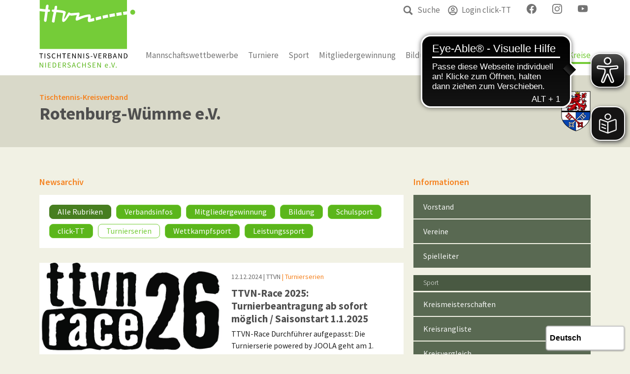

--- FILE ---
content_type: text/html; charset=utf-8
request_url: https://www.ttvn.de/rotenburg-wuemme/news/?tx_news_pi1%5BoverwriteDemand%5D%5Bcategories%5D=3&cHash=bbe78871eb9341b62d2d91a7e6763d17
body_size: 11592
content:
<!DOCTYPE html>
<html dir="ltr" lang="de-DE">
	<head> <meta charset="utf-8">
		<!--
	by mdlr
	This website is powered by TYPO3 - inspiring people to share!
	TYPO3 is a free open source Content Management Framework initially created by Kasper Skaarhoj and licensed under GNU/GPL.
	TYPO3 is copyright 1998-2026 of Kasper Skaarhoj. Extensions are copyright of their respective owners.
	Information and contribution at https://typo3.org/
-->
		<title>News - Tischtennis-Verband Niedersachsen</title>
		 <meta http-equiv="x-ua-compatible" content="IE=edge">
		<meta name="viewport" content="width=device-width, initial-scale=1, minimum-scale=1">
		<meta name="robots" content="index,follow">
		<meta name="twitter:card" content="summary">
		<meta name="apple-mobile-web-app-capable" content="no"> <link rel="stylesheet" type="text/css" href="/typo3temp/assets/bootstrappackage/fonts/0d078f55f00bc174a7d2b952880d9506e2c8f87941819029c1029920d12e1723/webfont.css?1769273382" media="all"> <link rel="stylesheet" type="text/css" href="/typo3temp/assets/compressed/merged-9d9b8f84c02ce1e9d24bcac9951d7a9a-e5f2801918c1130fc61b69a1f72dd513.css?1710853060" media="all"> <link rel="stylesheet" type="text/css" href="/typo3temp/assets/compressed/merged-4ef3f9967d1a080e0229f655ab04873f-8d8deb0cf96e21e64dd0bf0483125064.css?1742227459" media="all">
		<script>
/*<![CDATA[*/
/*_scriptCode*/
			/* decrypt helper function */
		function decryptCharcode(n,start,end,offset) {
			n = n + offset;
			if (offset > 0 && n > end) {
				n = start + (n - end - 1);
			} else if (offset < 0 && n < start) {
				n = end - (start - n - 1);
			}
			return String.fromCharCode(n);
		}
			/* decrypt string */
		function decryptString(enc,offset) {
			var dec = "";
			var len = enc.length;
			for(var i=0; i < len; i++) {
				var n = enc.charCodeAt(i);
				if (n >= 0x2B && n <= 0x3A) {
					dec += decryptCharcode(n,0x2B,0x3A,offset);	/* 0-9 . , - + / : */
				} else if (n >= 0x40 && n <= 0x5A) {
					dec += decryptCharcode(n,0x40,0x5A,offset);	/* A-Z @ */
				} else if (n >= 0x61 && n <= 0x7A) {
					dec += decryptCharcode(n,0x61,0x7A,offset);	/* a-z */
				} else {
					dec += enc.charAt(i);
				}
			}
			return dec;
		}
			/* decrypt spam-protected emails */
		function linkTo_UnCryptMailto(s) {
			location.href = decryptString(s,3);
		}
/*]]>*/
</script>
		 <link rel="apple-touch-icon" sizes="120x120" href="/apple-touch-icon.png"> <link rel="icon" type="image/png" sizes="32x32" href="/favicon-32x32.png"> <link rel="icon" type="image/png" sizes="16x16" href="/favicon-16x16.png"> <link rel="manifest" href="/site.webmanifest"> <link rel="mask-icon" href="/safari-pinned-tab.svg" color="#5bbad5">
		<meta name="msapplication-TileColor" content="#ffc40d">
		<meta name="theme-color" content="#ffffff">
		<script async src="https://cdn.eye-able.com/configs/ttvn.de.js"></script>
		<script async src="https://cdn.eye-able.com/public/js/eyeAble.js"></script>
		<script async src="https://translate-cdn.eye-able.com/eye-able-translate.js"></script>
		<link rel="alternate" type="application/rss+xml" title="RSS 2.0" href="/feed/rss.xml"> <link rel="canonical" href="https://www.ttvn.de/news/"> </head>
	<body id="p229" class="page-229 backendlayout-special_news layout-ttvn-region layout-default">
		<div id="top"></div>
		<div class="body-bg body-bg-top"><a class="visually-hidden visually-hidden-focusable" href="#page-content"><span>Zum Hauptinhalt springen</span></a>
			<header id="page-header" class="bp-page-header navbar navbar-mainnavigation navbar-default navbar-has-image navbar-top navbar-fixed-top">
				<div class="container"><a class="navbar-brand navbar-brand-image" title="Startseite TTVN" href="/index/"><img class="navbar-brand-logo-normal" src="/fileadmin/Images/ttvn-logo-header-desktop.svg" alt="Tischtennis-Verband Niedersachsen" height="212" width="300"><img class="navbar-brand-logo-inverted" src="/fileadmin/Images/ttvn-logo-header-mobile.svg" alt="Tischtennis-Verband Niedersachsen" height="56" width="250"></a><ul class="navbar-nav" id="mainnavigation-meta"><li class="nav-item"><a href="/suche/" id="nav-item-1334" class="nav-link"><span class="nav-link-icon"><svg xmlns="http://www.w3.org/2000/svg" fill="currentColor" width="20" height="20" viewBox="0 0 32 32" class="">
										<path d="M13.3 1c1.7 0 3.3.3 4.8 1 1.5.6 2.8 1.5 3.9 2.6s2 2.4 2.6 3.9c.6 1.5 1 3.1 1 4.8v.1c0 2.3-.6 4.5-1.9 6.5l6.9 6.8c.4.4.6.8.6 1.1 0 .3-.2.7-.6 1.1L29 30.5c-.4.3-.8.5-1.2.5-.3 0-.7-.2-1-.5L20 23.6c-2 1.3-4.2 1.9-6.5 1.9h-.1c-1.7 0-3.3-.3-4.8-1s-2.9-1.4-4-2.5-2-2.4-2.6-3.9c-.6-1.5-1-3.1-1-4.8 0-1.7.3-3.3 1-4.8s1.5-2.8 2.6-3.9S7 2.7 8.5 2s3.1-1 4.8-1zm0 4.3c-1.5 0-2.8.4-4 1.1S7 8 6.3 9.2s-1.1 2.6-1.1 4c0 1.5.4 2.8 1.1 4 .7 1.4 1.7 2.3 2.9 3.1 1.2.7 2.6 1.1 4 1.1s2.8-.4 4-1.1c1.2-.7 2.2-1.7 2.9-2.9.7-1.2 1.1-2.6 1.1-4 0-1.5-.4-2.8-1.1-4-.6-1.4-1.6-2.4-2.8-3.1s-2.6-1-4-1z"/></svg></span><span class="nav-link-text">Suche</span></a></li><li class="nav-item"><a href="https://ttvn.click-tt.de/cgi-bin/WebObjects/nuLigaTTDE.woa/wa/login?federation=TTVN&amp;region=DE" id="nav-item-64" class="nav-link"><span class="nav-link-icon"><svg xmlns="http://www.w3.org/2000/svg" aria-hidden="true" data-prefix="far" data-icon="user-circle" class="" role="img" viewBox="0 0 496 512" width="20" height="20">
											<path fill="currentColor" d="M248 104c-53 0-96 43-96 96s43 96 96 96 96-43 96-96-43-96-96-96zm0 144c-26.5 0-48-21.5-48-48s21.5-48 48-48 48 21.5 48 48-21.5 48-48 48zm0-240C111 8 0 119 0 256s111 248 248 248 248-111 248-248S385 8 248 8zm0 448c-49.7 0-95.1-18.3-130.1-48.4 14.9-23 40.4-38.6 69.6-39.5 20.8 6.4 40.6 9.6 60.5 9.6s39.7-3.1 60.5-9.6c29.2 1 54.7 16.5 69.6 39.5-35 30.1-80.4 48.4-130.1 48.4zm162.7-84.1c-24.4-31.4-62.1-51.9-105.1-51.9-10.2 0-26 9.6-57.6 9.6-31.5 0-47.4-9.6-57.6-9.6-42.9 0-80.6 20.5-105.1 51.9C61.9 339.2 48 299.2 48 256c0-110.3 89.7-200 200-200s200 89.7 200 200c0 43.2-13.9 83.2-37.3 115.9z"/></svg></span><span class="nav-link-text">Login click-TT</span></a></li><li class="nav-item"><a href="https://www.facebook.com/ttvn.de" id="nav-item-662" class="nav-link"><span class="nav-link-icon"><svg xmlns="http://www.w3.org/2000/svg" width="20" height="20" fill="currentColor" class="" viewBox="0 0 16 16">
												<path d="M16 8.049c0-4.446-3.582-8.05-8-8.05C3.58 0-.002 3.603-.002 8.05c0 4.017 2.926 7.347 6.75 7.951v-5.625h-2.03V8.05H6.75V6.275c0-2.017 1.195-3.131 3.022-3.131.876 0 1.791.157 1.791.157v1.98h-1.009c-.993 0-1.303.621-1.303 1.258v1.51h2.218l-.354 2.326H9.25V16c3.824-.604 6.75-3.934 6.75-7.951z"/></svg></span><span class="nav-link-text">facebook</span></a></li><li class="nav-item"><a href="https://www.instagram.com/tischtennis_verband_nds/" id="nav-item-663" class="nav-link"><span class="nav-link-icon"><svg xmlns="http://www.w3.org/2000/svg" width="20" height="20" fill="currentColor" class="" viewBox="0 0 16 16">
													<path d="M8 0C5.829 0 5.556.01 4.703.048 3.85.088 3.269.222 2.76.42a3.917 3.917 0 0 0-1.417.923A3.927 3.927 0 0 0 .42 2.76C.222 3.268.087 3.85.048 4.7.01 5.555 0 5.827 0 8.001c0 2.172.01 2.444.048 3.297.04.852.174 1.433.372 1.942.205.526.478.972.923 1.417.444.445.89.719 1.416.923.51.198 1.09.333 1.942.372C5.555 15.99 5.827 16 8 16s2.444-.01 3.298-.048c.851-.04 1.434-.174 1.943-.372a3.916 3.916 0 0 0 1.416-.923c.445-.445.718-.891.923-1.417.197-.509.332-1.09.372-1.942C15.99 10.445 16 10.173 16 8s-.01-2.445-.048-3.299c-.04-.851-.175-1.433-.372-1.941a3.926 3.926 0 0 0-.923-1.417A3.911 3.911 0 0 0 13.24.42c-.51-.198-1.092-.333-1.943-.372C10.443.01 10.172 0 7.998 0h.003zm-.717 1.442h.718c2.136 0 2.389.007 3.232.046.78.035 1.204.166 1.486.275.373.145.64.319.92.599.28.28.453.546.598.92.11.281.24.705.275 1.485.039.843.047 1.096.047 3.231s-.008 2.389-.047 3.232c-.035.78-.166 1.203-.275 1.485a2.47 2.47 0 0 1-.599.919c-.28.28-.546.453-.92.598-.28.11-.704.24-1.485.276-.843.038-1.096.047-3.232.047s-2.39-.009-3.233-.047c-.78-.036-1.203-.166-1.485-.276a2.478 2.478 0 0 1-.92-.598 2.48 2.48 0 0 1-.6-.92c-.109-.281-.24-.705-.275-1.485-.038-.843-.046-1.096-.046-3.233 0-2.136.008-2.388.046-3.231.036-.78.166-1.204.276-1.486.145-.373.319-.64.599-.92.28-.28.546-.453.92-.598.282-.11.705-.24 1.485-.276.738-.034 1.024-.044 2.515-.045v.002zm4.988 1.328a.96.96 0 1 0 0 1.92.96.96 0 0 0 0-1.92zm-4.27 1.122a4.109 4.109 0 1 0 0 8.217 4.109 4.109 0 0 0 0-8.217zm0 1.441a2.667 2.667 0 1 1 0 5.334 2.667 2.667 0 0 1 0-5.334z"/></svg></span><span class="nav-link-text">Instagram</span></a></li><li class="nav-item"><a href="https://www.youtube.com/channel/UC-2BQRoUwsEYQBTGxV7K7Xw" id="nav-item-664" class="nav-link"><span class="nav-link-icon"><svg xmlns="http://www.w3.org/2000/svg" width="20" height="20" fill="currentColor" class="" viewBox="0 0 16 16">
														<path d="M8.051 1.999h.089c.822.003 4.987.033 6.11.335a2.01 2.01 0 0 1 1.415 1.42c.101.38.172.883.22 1.402l.01.104.022.26.008.104c.065.914.073 1.77.074 1.957v.075c-.001.194-.01 1.108-.082 2.06l-.008.105-.009.104c-.05.572-.124 1.14-.235 1.558a2.007 2.007 0 0 1-1.415 1.42c-1.16.312-5.569.334-6.18.335h-.142c-.309 0-1.587-.006-2.927-.052l-.17-.006-.087-.004-.171-.007-.171-.007c-1.11-.049-2.167-.128-2.654-.26a2.007 2.007 0 0 1-1.415-1.419c-.111-.417-.185-.986-.235-1.558L.09 9.82l-.008-.104A31.4 31.4 0 0 1 0 7.68v-.123c.002-.215.01-.958.064-1.778l.007-.103.003-.052.008-.104.022-.26.01-.104c.048-.519.119-1.023.22-1.402a2.007 2.007 0 0 1 1.415-1.42c.487-.13 1.544-.21 2.654-.26l.17-.007.172-.006.086-.003.171-.007A99.788 99.788 0 0 1 7.858 2h.193zM6.4 5.209v4.818l4.157-2.408L6.4 5.209z"/></svg></span><span class="nav-link-text">youtube</span></a></li></ul><button class="navbar-toggler collapsed" type="button" data-toggle="collapse" data-bs-toggle="collapse" data-target="#mainnavigation" data-bs-target="#mainnavigation" aria-controls="mainnavigation" aria-expanded="false" aria-label="Navigation umschalten"><span class="navbar-toggler-icon"></span></button><nav id="mainnavigation" class="collapse navbar-collapse"><ul class="navbar-nav"><li id="nav-8" class="nav-item dropdown dropdown-hover "><a href="/liga/regelwerke/" id="nav-item-8" class="nav-link dropdown-toggle" aria-haspopup="true" aria-expanded="false"><span class="nav-link-text">Mannschaftswettbewerbe</span></a><ul class="dropdown-menu" aria-labelledby="nav-item-8"><li>
															<h6 class="dropdown-header">Ligen</h6>
															<hr class="dropdown-divider"></li><li><a href="https://www.mytischtennis.de/click-tt/DTTB/25--26/ligen/DTTB_25--26" class="dropdown-item" target="_blank"><span class="dropdown-text">Bundesligen <svg xmlns="http://www.w3.org/2000/svg" width="12" height="12" viewBox="0 0 15 15" fill="none" class="">
																		<path d="M8.16667 0V1.66667H12.1583L5.325 8.5L6.5 9.675L13.3333 2.84167V6.83333H15V0H8.16667ZM13.3333 13.3333H1.66667V1.66667H5.5V0H1.66667C0.741666 0 0 0.75 0 1.66667V13.3333C0 14.25 0.75 15 1.66667 15H13.3333C14.25 15 15 14.25 15 13.3333V9.5H13.3333V13.3333Z" fill="currentColor"/></svg></span></a></li><li><a href="https://www.mytischtennis.de/click-tt/DTTB/25--26/ligen/DTTB_25--26/" class="dropdown-item" target="_blank"><span class="dropdown-text">Regional- und Oberligen <svg xmlns="http://www.w3.org/2000/svg" width="12" height="12" viewBox="0 0 15 15" fill="none" class="">
																			<path d="M8.16667 0V1.66667H12.1583L5.325 8.5L6.5 9.675L13.3333 2.84167V6.83333H15V0H8.16667ZM13.3333 13.3333H1.66667V1.66667H5.5V0H1.66667C0.741666 0 0 0.75 0 1.66667V13.3333C0 14.25 0.75 15 1.66667 15H13.3333C14.25 15 15 14.25 15 13.3333V9.5H13.3333V13.3333Z" fill="currentColor"/></svg></span></a></li><li><a href="https://www.mytischtennis.de/click-tt/TTVN/25--26/ligen/" class="dropdown-item" target="_blank"><span class="dropdown-text">TTVN-Ligenplan <svg xmlns="http://www.w3.org/2000/svg" width="12" height="12" viewBox="0 0 15 15" fill="none" class="">
																				<path d="M8.16667 0V1.66667H12.1583L5.325 8.5L6.5 9.675L13.3333 2.84167V6.83333H15V0H8.16667ZM13.3333 13.3333H1.66667V1.66667H5.5V0H1.66667C0.741666 0 0 0.75 0 1.66667V13.3333C0 14.25 0.75 15 1.66667 15H13.3333C14.25 15 15 14.25 15 13.3333V9.5H13.3333V13.3333Z" fill="currentColor"/></svg></span></a></li><li>
																		<h6 class="dropdown-header">Spielbetrieb</h6>
																		<hr class="dropdown-divider"></li><li><a href="https://www.ttvn.de/vereine/" class="dropdown-item" target="_blank"><span class="dropdown-text">Vereinssuche <svg xmlns="http://www.w3.org/2000/svg" width="12" height="12" viewBox="0 0 15 15" fill="none" class="">
																					<path d="M8.16667 0V1.66667H12.1583L5.325 8.5L6.5 9.675L13.3333 2.84167V6.83333H15V0H8.16667ZM13.3333 13.3333H1.66667V1.66667H5.5V0H1.66667C0.741666 0 0 0.75 0 1.66667V13.3333C0 14.25 0.75 15 1.66667 15H13.3333C14.25 15 15 14.25 15 13.3333V9.5H13.3333V13.3333Z" fill="currentColor"/></svg></span></a></li><li><a href="https://www.mytischtennis.de/click-tt/TTVN/wechselliste/" class="dropdown-item" target="_blank"><span class="dropdown-text">Wechselliste <svg xmlns="http://www.w3.org/2000/svg" width="12" height="12" viewBox="0 0 15 15" fill="none" class="">
																						<path d="M8.16667 0V1.66667H12.1583L5.325 8.5L6.5 9.675L13.3333 2.84167V6.83333H15V0H8.16667ZM13.3333 13.3333H1.66667V1.66667H5.5V0H1.66667C0.741666 0 0 0.75 0 1.66667V13.3333C0 14.25 0.75 15 1.66667 15H13.3333C14.25 15 15 14.25 15 13.3333V9.5H13.3333V13.3333Z" fill="currentColor"/></svg></span></a></li><li><a href="https://www.mytischtennis.de/click-tt/TTVN/wettkampfarchiv/" class="dropdown-item" target="_blank"><span class="dropdown-text">Wettkampfarchiv <svg xmlns="http://www.w3.org/2000/svg" width="12" height="12" viewBox="0 0 15 15" fill="none" class="">
																							<path d="M8.16667 0V1.66667H12.1583L5.325 8.5L6.5 9.675L13.3333 2.84167V6.83333H15V0H8.16667ZM13.3333 13.3333H1.66667V1.66667H5.5V0H1.66667C0.741666 0 0 0.75 0 1.66667V13.3333C0 14.25 0.75 15 1.66667 15H13.3333C14.25 15 15 14.25 15 13.3333V9.5H13.3333V13.3333Z" fill="currentColor"/></svg></span></a></li><li><a href="/liga/regelwerke/" class="dropdown-item" ><span class="dropdown-text">Regelwerk </span></a></li><li><a href="/liga/altersklassen-2025-2026/" class="dropdown-item" ><span class="dropdown-text">Altersklassen 2025/2026 </span></a></li><li><a href="/verband/downloadcenter/anleitungen-arbeitshilfen/" class="dropdown-item" ><span class="dropdown-text">Arbeitshilfen </span></a></li></ul></li><li id="nav-9" class="nav-item dropdown dropdown-hover "><a href="/turniere/ttvn-race/" id="nav-item-9" class="nav-link dropdown-toggle" aria-haspopup="true" aria-expanded="false"><span class="nav-link-text">Turniere</span></a><ul class="dropdown-menu" aria-labelledby="nav-item-9"><li><a href="https://www.tischtennis.de/turnierlizenz/einfuehrung-turnierlizenz.html" class="dropdown-item" ><span class="dropdown-text">Turnierlizenz <svg xmlns="http://www.w3.org/2000/svg" width="12" height="12" viewBox="0 0 15 15" fill="none" class="">
																								<path d="M8.16667 0V1.66667H12.1583L5.325 8.5L6.5 9.675L13.3333 2.84167V6.83333H15V0H8.16667ZM13.3333 13.3333H1.66667V1.66667H5.5V0H1.66667C0.741666 0 0 0.75 0 1.66667V13.3333C0 14.25 0.75 15 1.66667 15H13.3333C14.25 15 15 14.25 15 13.3333V9.5H13.3333V13.3333Z" fill="currentColor"/></svg></span></a></li><li>
																						<h6 class="dropdown-header">Kalender</h6>
																						<hr class="dropdown-divider"></li><li><a href="https://www.mytischtennis.de/click-tt/TTVN/turnierkalender/" class="dropdown-item" target="_blank"><span class="dropdown-text">Turnierkalender <svg xmlns="http://www.w3.org/2000/svg" width="12" height="12" viewBox="0 0 15 15" fill="none" class="">
																									<path d="M8.16667 0V1.66667H12.1583L5.325 8.5L6.5 9.675L13.3333 2.84167V6.83333H15V0H8.16667ZM13.3333 13.3333H1.66667V1.66667H5.5V0H1.66667C0.741666 0 0 0.75 0 1.66667V13.3333C0 14.25 0.75 15 1.66667 15H13.3333C14.25 15 15 14.25 15 13.3333V9.5H13.3333V13.3333Z" fill="currentColor"/></svg></span></a></li><li><a href="https://www.mytischtennis.de/click-tt/TTVN/mini-Meisterschaften/" class="dropdown-item" target="_blank"><span class="dropdown-text">mini-Meisterschaften <svg xmlns="http://www.w3.org/2000/svg" width="12" height="12" viewBox="0 0 15 15" fill="none" class="">
																										<path d="M8.16667 0V1.66667H12.1583L5.325 8.5L6.5 9.675L13.3333 2.84167V6.83333H15V0H8.16667ZM13.3333 13.3333H1.66667V1.66667H5.5V0H1.66667C0.741666 0 0 0.75 0 1.66667V13.3333C0 14.25 0.75 15 1.66667 15H13.3333C14.25 15 15 14.25 15 13.3333V9.5H13.3333V13.3333Z" fill="currentColor"/></svg></span></a></li><li>
																								<h6 class="dropdown-header">Turnierserien</h6>
																								<hr class="dropdown-divider"></li><li><a href="/turniere/ttvn-race/" class="dropdown-item" ><span class="dropdown-text">TTVN-Race </span></a></li><li><a href="/turniere/ttvn-kids-race/" class="dropdown-item" ><span class="dropdown-text">TTVN-Kids-Race </span></a></li><li>
																								<h6 class="dropdown-header">Turniersoftware</h6>
																								<hr class="dropdown-divider"></li><li><a href="/turniere/mktt/" class="dropdown-item" ><span class="dropdown-text">MKTT </span></a></li><li><a href="/turniere/mktt-online/" class="dropdown-item" ><span class="dropdown-text">MKTT-Online Turnierergebnisse </span></a></li></ul></li><li id="nav-2" class="nav-item dropdown dropdown-hover "><a href="/sport/leistungssport/konzeption-leistungssport-im-ttvn/" id="nav-item-2" class="nav-link dropdown-toggle" aria-haspopup="true" aria-expanded="false"><span class="nav-link-text">Sport</span></a><ul class="dropdown-menu" aria-labelledby="nav-item-2"><li><a href="/sport/leistungssport/konzeption-leistungssport-im-ttvn/" class="dropdown-item" ><span class="dropdown-text">Leistungssport </span></a></li><li><a href="/sport/wettkampfsport/jahrgangsmeisterschaften-der-jugend-10-11-12/" class="dropdown-item" ><span class="dropdown-text">Wettkampfsport </span></a></li><li><a href="/sport/breitensport/mini-meisterschaften/" class="dropdown-item" ><span class="dropdown-text">Breitensport </span></a></li><li><a href="/sport/schulsport/grundschulen/default-51661c6b46/" class="dropdown-item" ><span class="dropdown-text">Schulsport </span></a></li><li><a href="/sport/gesundheitssport/" class="dropdown-item" ><span class="dropdown-text">Gesundheitssport </span></a></li><li><a href="/sport/schiedsrichter/kontakt/" class="dropdown-item" ><span class="dropdown-text">Schiedsrichter </span></a></li><li><a href="/sport/vereine/" class="dropdown-item" ><span class="dropdown-text">Vereine </span></a></li></ul></li><li id="nav-4" class="nav-item dropdown dropdown-hover "><a href="/mitgliedergewinnung/ttvn-schnuppermobil/" id="nav-item-4" class="nav-link dropdown-toggle" aria-haspopup="true" aria-expanded="false"><span class="nav-link-text">Mitgliedergewinnung</span></a><ul class="dropdown-menu" aria-labelledby="nav-item-4"><li><a href="/mitgliedergewinnung/ttvn-schnuppermobil/" class="dropdown-item" ><span class="dropdown-text">TTVN-Schnuppermobil </span></a></li><li><a href="/sport/schulsport/grundschulen/default-51661c6b46/" class="dropdown-item" ><span class="dropdown-text">Rundlauf-Team-Cup </span></a></li><li><a href="/mitgliedergewinnung/mini-athleten/" class="dropdown-item" ><span class="dropdown-text">Mini-Athleten </span></a></li><li><a href="/sport/breitensport/mini-meisterschaften/" class="dropdown-item" ><span class="dropdown-text">mini-Meisterschaften </span></a></li><li><a href="/mitgliedergewinnung/schnupperkurs-schnupperpass/" class="dropdown-item" ><span class="dropdown-text">Schnupperkurs/Schnupperpass </span></a></li><li><a href="/mitgliedergewinnung/tt-sportabzeichen/" class="dropdown-item" ><span class="dropdown-text">Tischtennis-Sportabzeichen </span></a></li><li><a href="/sport/schulsport/spiel-mit/" class="dropdown-item" ><span class="dropdown-text">Tischtennis: Spiel mit! </span></a></li><li><a href="/mitgliedergewinnung/freizeittischtennis/" class="dropdown-item" ><span class="dropdown-text">Frei.Zeit.Tischtennis </span></a></li><li><a href="/mitgliedergewinnung/freizeit-team-cup/" class="dropdown-item" ><span class="dropdown-text">Freizeit-Team-Cup </span></a></li></ul></li><li id="nav-3" class="nav-item dropdown dropdown-hover "><a href="/bildung/startter-ausbildung/" id="nav-item-3" class="nav-link dropdown-toggle" aria-haspopup="true" aria-expanded="false"><span class="nav-link-text">Bildung</span></a><ul class="dropdown-menu" aria-labelledby="nav-item-3"><li>
																								<h6 class="dropdown-header">C-Trainer</h6>
																								<hr class="dropdown-divider"></li><li><a href="/bildung/startter-ausbildung/" class="dropdown-item" ><span class="dropdown-text">STARTTER-Ausbildung </span></a></li><li><a href="/bildung/ausbildungsmodule-c-lizenz/" class="dropdown-item" ><span class="dropdown-text">C-Lizenz Ausbildungsmodule </span></a></li><li><a href="/bildung/c-pruefung/" class="dropdown-item" ><span class="dropdown-text">C-Prüfung </span></a></li><li><a href="/bildung/c-trainerin-fortbildung/" class="dropdown-item" ><span class="dropdown-text">C-Trainer Fortbildung </span></a></li><li>
																								<h6 class="dropdown-header">B- und A-Trainer</h6>
																								<hr class="dropdown-divider"></li><li><a href="/bildung/b-trainer/ausbildung/" class="dropdown-item" ><span class="dropdown-text">B-Trainer </span></a></li><li><a href="/bildung/p-trainer/ausbildung/" class="dropdown-item" ><span class="dropdown-text">P-Trainer </span></a></li><li><a href="/bildung/a-trainer/" class="dropdown-item" ><span class="dropdown-text">A-Trainer </span></a></li><li>
																								<h6 class="dropdown-header">Mini-Athleten Trainer</h6>
																								<hr class="dropdown-divider"></li><li><a href="/bildung/default-8ed61a73cd/" class="dropdown-item" ><span class="dropdown-text">Mini-Athleten Trainerausbildung </span></a></li><li>
																								<h6 class="dropdown-header">Ganztag 2026</h6>
																								<hr class="dropdown-divider"></li><li><a href="/bildung/onlineveranstaltungen/" class="dropdown-item" ><span class="dropdown-text">Onlineveranstaltungen </span></a></li><li>
																								<h6 class="dropdown-header">Vereins- und Trainerkongress</h6>
																								<hr class="dropdown-divider"></li><li><a href="/bildung/vereins-und-trainerkongress-2025/" class="dropdown-item" ><span class="dropdown-text">Vereins- und Trainerkongress 2025 </span></a></li><li><a href="/bildung/highlights/" class="dropdown-item" ><span class="dropdown-text">Trailer VTK 2023 </span></a></li><li><a href="/bildung/bildergalerie-vereins-und-trainerkongress-2025/" class="dropdown-item" ><span class="dropdown-text">Bildergalerie Vereins- und Trainerkongress 2025 </span></a></li><li>
																								<h6 class="dropdown-header">Ausbildungen zur Jugendarbeit</h6>
																								<hr class="dropdown-divider"></li><li><a href="/bildung/schulsportassistent/" class="dropdown-item" ><span class="dropdown-text">Schulsportassistent </span></a></li><li><a href="/bildung/mittmischer/" class="dropdown-item" ><span class="dropdown-text">MiTTmischer </span></a></li><li><a href="/bildung/juleica/" class="dropdown-item" ><span class="dropdown-text">Juleica </span></a></li><li><a href="/bildung/jugendprojektmanager/" class="dropdown-item" ><span class="dropdown-text">Jugendprojektmanager </span></a></li><li><a href="/bildung/sommercamp/" class="dropdown-item" ><span class="dropdown-text">Sommercamp </span></a></li><li>
																								<h6 class="dropdown-header">WO-Coach</h6>
																								<hr class="dropdown-divider"></li><li><a href="/bildung/wo-coach-ausbildung/" class="dropdown-item" ><span class="dropdown-text">WO-Coach Ausbildung </span></a></li><li><a href="/bildung/wo-coach-fortbildung/" class="dropdown-item" ><span class="dropdown-text">WO-Coach Fortbildung </span></a></li><li>
																								<h6 class="dropdown-header">Schiedsrichter</h6>
																								<hr class="dropdown-divider"></li><li><a href="/bildung/vsr-ausbildung/" class="dropdown-item" ><span class="dropdown-text">VSR-Ausbildung </span></a></li><li><a href="/bildung/vsr-fortbildung/" class="dropdown-item" ><span class="dropdown-text">VSR-Fortbildung </span></a></li></ul></li><li id="nav-47" class="nav-item "><a href="/termine/" id="nav-item-47" class="nav-link" ><span class="nav-link-text">Termine</span></a></li><li id="nav-6" class="nav-item dropdown dropdown-hover "><a href="/verband/geschaeftsstelle-des-ttvn/" id="nav-item-6" class="nav-link dropdown-toggle" aria-haspopup="true" aria-expanded="false"><span class="nav-link-text">Verband</span></a><ul class="dropdown-menu" aria-labelledby="nav-item-6"><li><a href="/verband/geschaeftsstelle-des-ttvn/" class="dropdown-item" ><span class="dropdown-text">Geschäftsstelle des TTVN </span></a></li><li><a href="/verband/praesidium/" class="dropdown-item" ><span class="dropdown-text">Präsidium </span></a></li><li><a href="/verband/ressorts/erwachsenensport/" class="dropdown-item" ><span class="dropdown-text">Ressorts </span></a></li><li><a href="/verband/juniorteam/" class="dropdown-item" ><span class="dropdown-text">TTVN-Juniorteam </span></a></li><li><a href="/verband/rechtsinstanzen/sportgericht/" class="dropdown-item" ><span class="dropdown-text">Rechtsinstanzen </span></a></li><li><a href="/verband/fwd-im-sport/" class="dropdown-item" ><span class="dropdown-text">FWD im Sport </span></a></li><li><a href="/verband/downloadcenter/jahrbuchinhalte/" class="dropdown-item" ><span class="dropdown-text">Downloadcenter </span></a></li><li><a href="/verband/praevention-sexualisierter-gewalt/" class="dropdown-item" ><span class="dropdown-text">Prävention sexualisierter Gewalt </span></a></li><li><a href="/verband/newsletter/" class="dropdown-item" ><span class="dropdown-text">Newsletter </span></a></li><li><a href="/verband/trainerboerse/" class="dropdown-item" ><span class="dropdown-text">Trainerbörse </span></a></li><li><a href="/verband/stellenausschreibungen/" class="dropdown-item" ><span class="dropdown-text">Stellenausschreibungen </span></a></li><li><a href="/mitgliedergewinnung/digitale-talentkarte/" class="dropdown-item" ><span class="dropdown-text">Digitale Talentkarte </span></a></li></ul></li><li id="nav-5" class="nav-item active mega-menu-abstract dropdown dropdown-hover megamenu-5 "><a href="/bezirke-kreise/" id="nav-item-5" class="nav-link dropdown-toggle" ><span class="nav-link-text">Bezirke &amp; Kreise</span></a><ul class="dropdown-menu" aria-labelledby="nav-item-5"><li>
																								<div class="container">
																									<div class="mt-3 visually-hidden">
																										<h6 class="dropdown-header">Bezirke & Kreise</h6>
																									</div>
																									<div class="row">
																										<div class="col-lg-3"><a id="c210"></a>
																											<div class="frame-header">
																												<h2 class="element-header "><a href="/bv-braunschweig/"><span>Braunschweig</span></a></h2>
																											</div>
																											<ul><li><a href="/gifhorn-wolfsburg/" title="Gifhorn-Wolfsburg">Gifhorn-Wolfsburg </a></li><li><a href="/goslar/" title="Goslar">Goslar </a></li><li><a href="https://www.ttkv-helmstedt.de/" target="_blank" title="Helmstedt">Helmstedt <i class="fas fa-external-link-square-alt fa-xs" aria-hidden="true"></i></a></li><li><a href="https://ttrv-braunschweig.de/index.html" target="_blank" title="Braunschweig">Braunschweig <i class="fas fa-external-link-square-alt fa-xs" aria-hidden="true"></i></a></li><li><a href="https://www.ttrv-suedniedersachsen.de/" target="_blank" title="Südniedersachsen">Südniedersachsen <i class="fas fa-external-link-square-alt fa-xs" aria-hidden="true"></i></a></li><li><a href="/peine/" title="Peine">Peine </a></li></ul></div>
																										<div class="col-lg-3"><a id="c209"></a>
																											<div class="frame-header">
																												<h2 class="element-header "><a href="/bv-hannover/"><span>Hannover</span></a></h2>
																											</div>
																											<ul><li><a href="https://ttkv-diepholz.de/de/" target="_blank" title="Diepholz">Diepholz <i class="fas fa-external-link-square-alt fa-xs" aria-hidden="true"></i></a></li><li><a href="/hameln-pyrmont/" title="Hameln-Pyrmont">Hameln-Pyrmont </a></li><li><a href="https://ttvrh.de/" target="_blank" title="Hannover">Hannover <i class="fas fa-external-link-square-alt fa-xs" aria-hidden="true"></i></a></li><li><a href="https://www.ttkv-hildesheim.de/" target="_blank" title="Hildesheim">Hildesheim <i class="fas fa-external-link-square-alt fa-xs" aria-hidden="true"></i></a></li><li><a href="/holzminden/" title="Holzminden">Holzminden </a></li><li><a href="/nienburg/" title="Nienburg">Nienburg </a></li><li><a href="/schaumburg/" title="Schaumburg">Schaumburg </a></li></ul></div>
																										<div class="col-lg-3"><a id="c208"></a>
																											<div class="frame-header">
																												<h2 class="element-header "><a href="/bv-lueneburg/"><span>Lüneburg</span></a></h2>
																											</div>
																											<ul><li><a href="/celle/" title="Celle">Celle </a></li><li><a href="/cuxhaven/" title="Cuxhaven">Cuxhaven </a></li><li><a href="/harburg-land/" title="Harburg-Land">Harburg-Land </a></li><li><a href="/lueneburg/" title="Lüneburg">Lüneburg </a></li><li><a href="/osterholz/" title="Osterholz">Osterholz </a></li><li><a href="/rotenburg-wuemme/" title="Rotenburg-Wümme">Rotenburg-Wümme </a></li><li><a href="/heidekreis/" title="Heidekreis">Heidekreis </a></li><li><a href="/stade/" title="Stade">Stade </a></li><li><a href="/uelzen-wendland/" title="Uelzen-Wendland">Uelzen-Wendland </a></li><li><a href="/verden/" title="Verden">Verden </a></li></ul></div>
																										<div class="col-lg-3"><a id="c207"></a>
																											<div class="frame-header">
																												<h2 class="element-header "><a href="/bv-weser-ems/"><span>Weser-Ems</span></a></h2>
																											</div>
																											<ul><li><a href="https://ttkv-ammerland.de/" target="_blank" title="Ammerland">Ammerland <i class="fas fa-external-link-square-alt fa-xs" aria-hidden="true"></i></a></li><li><a href="/aurich-wittmund/" title="Aurich/Wittmund">Aurich/Wittmund </a></li><li><a href="/cloppenburg/" title="Cloppenburg">Cloppenburg </a></li><li><a href="/delmenhorst-oldenburg-land/" title="Delmenhorst/Oldenburg-Land">Delmenhorst/Oldenburg-Land </a></li><li><a href="https://www.ttkv-emden.de/" target="_blank" title="Emden">Emden <i class="fas fa-external-link-square-alt fa-xs" aria-hidden="true"></i></a></li><li><a href="http://ttrvev.de/" target="_blank" title="Ems-Vechte">Ems-Vechte <i class="fas fa-external-link-square-alt fa-xs" aria-hidden="true"></i></a></li><li><a href="/friesland-wilhelmshaven/" title="Friesland/Wilhelmshaven">Friesland/Wilhelmshaven </a></li><li><a href="/leer/" title="Leer">Leer </a></li><li><a href="/oldenburg-stadt/" title="Oldenburg-Stadt">Oldenburg-Stadt </a></li><li><a href="/osnabrueck-land/" title="Osnabrück-Land">Osnabrück-Land </a></li><li><a href="/osnabrueck-stadt/" title="Osnabrück-Stadt">Osnabrück-Stadt </a></li><li><a href="/vechta/" title="Vechta">Vechta </a></li><li><a href="/wesermarsch/" title="Wesermarsch">Wesermarsch </a></li></ul></div>
																									</div>
																								</div>
																							</li></ul></li><li id="nav-1334" class="nav-item d-block d-lg-none"><a href="/suche/" id="nav-item-1334" class="nav-link"><span class="nav-link-icon"><svg xmlns="http://www.w3.org/2000/svg" fill="currentColor" width="20" height="20" viewBox="0 0 32 32" class="">
																									<path d="M13.3 1c1.7 0 3.3.3 4.8 1 1.5.6 2.8 1.5 3.9 2.6s2 2.4 2.6 3.9c.6 1.5 1 3.1 1 4.8v.1c0 2.3-.6 4.5-1.9 6.5l6.9 6.8c.4.4.6.8.6 1.1 0 .3-.2.7-.6 1.1L29 30.5c-.4.3-.8.5-1.2.5-.3 0-.7-.2-1-.5L20 23.6c-2 1.3-4.2 1.9-6.5 1.9h-.1c-1.7 0-3.3-.3-4.8-1s-2.9-1.4-4-2.5-2-2.4-2.6-3.9c-.6-1.5-1-3.1-1-4.8 0-1.7.3-3.3 1-4.8s1.5-2.8 2.6-3.9S7 2.7 8.5 2s3.1-1 4.8-1zm0 4.3c-1.5 0-2.8.4-4 1.1S7 8 6.3 9.2s-1.1 2.6-1.1 4c0 1.5.4 2.8 1.1 4 .7 1.4 1.7 2.3 2.9 3.1 1.2.7 2.6 1.1 4 1.1s2.8-.4 4-1.1c1.2-.7 2.2-1.7 2.9-2.9.7-1.2 1.1-2.6 1.1-4 0-1.5-.4-2.8-1.1-4-.6-1.4-1.6-2.4-2.8-3.1s-2.6-1-4-1z"/></svg></span><span class="nav-link-text">Suche</span></a></li><li id="nav-64" class="nav-item d-block d-lg-none"><a href="https://ttvn.click-tt.de/cgi-bin/WebObjects/nuLigaTTDE.woa/wa/login?federation=TTVN&amp;region=DE" id="nav-item-64" class="nav-link"><span class="nav-link-icon"><svg xmlns="http://www.w3.org/2000/svg" aria-hidden="true" data-prefix="far" data-icon="user-circle" class="" role="img" viewBox="0 0 496 512" width="20" height="20">
																										<path fill="currentColor" d="M248 104c-53 0-96 43-96 96s43 96 96 96 96-43 96-96-43-96-96-96zm0 144c-26.5 0-48-21.5-48-48s21.5-48 48-48 48 21.5 48 48-21.5 48-48 48zm0-240C111 8 0 119 0 256s111 248 248 248 248-111 248-248S385 8 248 8zm0 448c-49.7 0-95.1-18.3-130.1-48.4 14.9-23 40.4-38.6 69.6-39.5 20.8 6.4 40.6 9.6 60.5 9.6s39.7-3.1 60.5-9.6c29.2 1 54.7 16.5 69.6 39.5-35 30.1-80.4 48.4-130.1 48.4zm162.7-84.1c-24.4-31.4-62.1-51.9-105.1-51.9-10.2 0-26 9.6-57.6 9.6-31.5 0-47.4-9.6-57.6-9.6-42.9 0-80.6 20.5-105.1 51.9C61.9 339.2 48 299.2 48 256c0-110.3 89.7-200 200-200s200 89.7 200 200c0 43.2-13.9 83.2-37.3 115.9z"/></svg></span><span class="nav-link-text">Login click-TT</span></a></li><li id="nav-662" class="nav-item d-block d-lg-none"><a href="https://www.facebook.com/ttvn.de" id="nav-item-662" class="nav-link"><span class="nav-link-icon"><svg xmlns="http://www.w3.org/2000/svg" width="20" height="20" fill="currentColor" class="" viewBox="0 0 16 16">
																											<path d="M16 8.049c0-4.446-3.582-8.05-8-8.05C3.58 0-.002 3.603-.002 8.05c0 4.017 2.926 7.347 6.75 7.951v-5.625h-2.03V8.05H6.75V6.275c0-2.017 1.195-3.131 3.022-3.131.876 0 1.791.157 1.791.157v1.98h-1.009c-.993 0-1.303.621-1.303 1.258v1.51h2.218l-.354 2.326H9.25V16c3.824-.604 6.75-3.934 6.75-7.951z"/></svg></span><span class="nav-link-text">facebook</span></a></li><li id="nav-663" class="nav-item d-block d-lg-none"><a href="https://www.instagram.com/tischtennis_verband_nds/" id="nav-item-663" class="nav-link"><span class="nav-link-icon"><svg xmlns="http://www.w3.org/2000/svg" width="20" height="20" fill="currentColor" class="" viewBox="0 0 16 16">
																												<path d="M8 0C5.829 0 5.556.01 4.703.048 3.85.088 3.269.222 2.76.42a3.917 3.917 0 0 0-1.417.923A3.927 3.927 0 0 0 .42 2.76C.222 3.268.087 3.85.048 4.7.01 5.555 0 5.827 0 8.001c0 2.172.01 2.444.048 3.297.04.852.174 1.433.372 1.942.205.526.478.972.923 1.417.444.445.89.719 1.416.923.51.198 1.09.333 1.942.372C5.555 15.99 5.827 16 8 16s2.444-.01 3.298-.048c.851-.04 1.434-.174 1.943-.372a3.916 3.916 0 0 0 1.416-.923c.445-.445.718-.891.923-1.417.197-.509.332-1.09.372-1.942C15.99 10.445 16 10.173 16 8s-.01-2.445-.048-3.299c-.04-.851-.175-1.433-.372-1.941a3.926 3.926 0 0 0-.923-1.417A3.911 3.911 0 0 0 13.24.42c-.51-.198-1.092-.333-1.943-.372C10.443.01 10.172 0 7.998 0h.003zm-.717 1.442h.718c2.136 0 2.389.007 3.232.046.78.035 1.204.166 1.486.275.373.145.64.319.92.599.28.28.453.546.598.92.11.281.24.705.275 1.485.039.843.047 1.096.047 3.231s-.008 2.389-.047 3.232c-.035.78-.166 1.203-.275 1.485a2.47 2.47 0 0 1-.599.919c-.28.28-.546.453-.92.598-.28.11-.704.24-1.485.276-.843.038-1.096.047-3.232.047s-2.39-.009-3.233-.047c-.78-.036-1.203-.166-1.485-.276a2.478 2.478 0 0 1-.92-.598 2.48 2.48 0 0 1-.6-.92c-.109-.281-.24-.705-.275-1.485-.038-.843-.046-1.096-.046-3.233 0-2.136.008-2.388.046-3.231.036-.78.166-1.204.276-1.486.145-.373.319-.64.599-.92.28-.28.546-.453.92-.598.282-.11.705-.24 1.485-.276.738-.034 1.024-.044 2.515-.045v.002zm4.988 1.328a.96.96 0 1 0 0 1.92.96.96 0 0 0 0-1.92zm-4.27 1.122a4.109 4.109 0 1 0 0 8.217 4.109 4.109 0 0 0 0-8.217zm0 1.441a2.667 2.667 0 1 1 0 5.334 2.667 2.667 0 0 1 0-5.334z"/></svg></span><span class="nav-link-text">Instagram</span></a></li><li id="nav-664" class="nav-item d-block d-lg-none"><a href="https://www.youtube.com/channel/UC-2BQRoUwsEYQBTGxV7K7Xw" id="nav-item-664" class="nav-link"><span class="nav-link-icon"><svg xmlns="http://www.w3.org/2000/svg" width="20" height="20" fill="currentColor" class="" viewBox="0 0 16 16">
																													<path d="M8.051 1.999h.089c.822.003 4.987.033 6.11.335a2.01 2.01 0 0 1 1.415 1.42c.101.38.172.883.22 1.402l.01.104.022.26.008.104c.065.914.073 1.77.074 1.957v.075c-.001.194-.01 1.108-.082 2.06l-.008.105-.009.104c-.05.572-.124 1.14-.235 1.558a2.007 2.007 0 0 1-1.415 1.42c-1.16.312-5.569.334-6.18.335h-.142c-.309 0-1.587-.006-2.927-.052l-.17-.006-.087-.004-.171-.007-.171-.007c-1.11-.049-2.167-.128-2.654-.26a2.007 2.007 0 0 1-1.415-1.419c-.111-.417-.185-.986-.235-1.558L.09 9.82l-.008-.104A31.4 31.4 0 0 1 0 7.68v-.123c.002-.215.01-.958.064-1.778l.007-.103.003-.052.008-.104.022-.26.01-.104c.048-.519.119-1.023.22-1.402a2.007 2.007 0 0 1 1.415-1.42c.487-.13 1.544-.21 2.654-.26l.17-.007.172-.006.086-.003.171-.007A99.788 99.788 0 0 1 7.858 2h.193zM6.4 5.209v4.818l4.157-2.408L6.4 5.209z"/></svg></span><span class="nav-link-text">youtube</span></a></li></ul></nav></div>
																						</header>
																						<div id="page-content" class="bp-page-content main-section easySpeech-ok">
																							<!--TYPO3SEARCH_begin-->
																							<easy-speech position="fixed" right="10px" top="30%" width="70px" height="70px" z-index="9999" rightm="10px" topm="60%" widthm="55px" heightm="55px"></easy-speech><translation-select id="translation-select" langs="en-US,fr,uk,ru,tr,ar,ku,fa,de,bg,cs,da,es,el,it,hr,hu,nl,no,pl,pt,ro,sv"></translation-select>
																							<div class="c-section-header-region navbar-fixed-top">
																								<div class="container">
																									<div class="row">
																										<div class="col-8 col-md-9">
																											<div><small>Tischtennis-Kreisverband</small></div>
																											<h2 class="h1"><a class="text-reset" href="/rotenburg-wuemme/">Rotenburg-Wümme e.V.</a></h2>
																										</div>
																										<div class="col-4 col-md-3 text-end"><img class="subbrand" src="/fileadmin/_processed_/7/2/csm_Logo-DE.NO.R2.09.03.31_90a11291d6.png" width="120" height="164" alt=""></div>
																									</div>
																								</div>
																							</div>
																							<div class="container">
																								<div class="row my-5">
																									<div class="col-lg-8">
																										<div class="mb-4"><a id="c19"></a>
																											<div class="news-category">
																												<header class="frame-header">
																													<h2 class="element-header "><span>Newsarchiv</span></h2>
																												</header>
																												<div class="card">
																													<div class="card-body"><a class="btn btn-sm btn-primary active" href="/rotenburg-wuemme/news/">Alle Rubriken</a><a class="btn btn-sm btn-primary" href="/rotenburg-wuemme/news/?tx_news_pi1%5BoverwriteDemand%5D%5Bcategories%5D=22&amp;cHash=8bb60c93a15c360907ed4334d0f1856b">Verbandsinfos </a><a class="btn btn-sm btn-primary" href="/rotenburg-wuemme/news/?tx_news_pi1%5BoverwriteDemand%5D%5Bcategories%5D=21&amp;cHash=99832e7e43145a4bf1c638b370613a75">Mitgliedergewinnung </a><a class="btn btn-sm btn-primary" href="/rotenburg-wuemme/news/?tx_news_pi1%5BoverwriteDemand%5D%5Bcategories%5D=20&amp;cHash=89fd4b8816975a1b2861ce6e720f1423">Bildung </a><a class="btn btn-sm btn-primary" href="/rotenburg-wuemme/news/?tx_news_pi1%5BoverwriteDemand%5D%5Bcategories%5D=19&amp;cHash=d450d1f531c6acc102af8af5dc894403">Schulsport </a><a class="btn btn-sm btn-primary" href="/rotenburg-wuemme/news/?tx_news_pi1%5BoverwriteDemand%5D%5Bcategories%5D=5&amp;cHash=2fcf038da748d987408bd11331aa09f3">click-TT </a><a class="btn btn-sm btn-outline-primary" href="/rotenburg-wuemme/news/?tx_news_pi1%5BoverwriteDemand%5D%5Bcategories%5D=3&amp;cHash=bbe78871eb9341b62d2d91a7e6763d17">Turnierserien </a><a class="btn btn-sm btn-primary" href="/rotenburg-wuemme/news/?tx_news_pi1%5BoverwriteDemand%5D%5Bcategories%5D=2&amp;cHash=30cbb1a6d20ce39cb3843a783093e6ea">Wettkampfsport </a><a class="btn btn-sm btn-primary" href="/rotenburg-wuemme/news/?tx_news_pi1%5BoverwriteDemand%5D%5Bcategories%5D=1&amp;cHash=8cdd324d06f3a5cf0c59979500d6eb94">Leistungssport </a></div>
																												</div>
																											</div>
																										</div>
																										<a id="c10"></a>
																										<header class="frame-header">
																											<h2 class="element-header "><span></span></h2>
																										</header>
																										<div class="news-list-view news-card-horizontal"><article class="article-item articletype-0" itemscope="itemscope" itemtype="http://schema.org/Article">
																												<div class="card">
																													<div class="row g-0">
																														<div class="col-md-6"><a title="TTVN-Race 2025: Turnierbeantragung ab sofort möglich / Saisonstart 1.1.2025" href="/news/ttvn-race-2025-turnierbeantragung-ab-sofort-moeglich-saisonstart-112025/"><img class="img-fluid" title="TTVN-Race 2025: Turnierbeantragung ab sofort möglich / Saisonstart 1.1.2025" src="/fileadmin/_processed_/7/1/csm_TTVN-Race_2026_schwarz_JOOLA_906f22c95e.jpg" width="800" height="450" alt=""></a></div>
																														<div class="col-md-6 d-flex flex-column">
																															<div class="card-body">
																																<div class="mb-2 mt-1"><small class="text-muted"><time datetime="2024-12-12"> 12.12.2024 <meta itemprop="datePublished" content="2024-12-12"></time></small><small class="text-muted"> | TTVN</small><small class="text-secondary"> | Turnierserien</small></div>
																																<h3 itemprop="headline" class="card-title"><a class="stretched-link" href="/news/ttvn-race-2025-turnierbeantragung-ab-sofort-moeglich-saisonstart-112025/"><span itemprop="headline">TTVN-Race 2025: Turnierbeantragung ab sofort möglich / Saisonstart 1.1.2025</span></a></h3>
																																<p itemprop="description">TTVN-Race Durchführer aufgepasst: Die Turnierserie powered by JOOLA geht am 1. Januar 2025 in ihre 9. Auflage. Ab sofort können alle niedersächsischen Vereine über click-TT&hellip;</p>
																															</div>
																															<div class="card-footer"><a class="card-link float-end" href="/news/ttvn-race-2025-turnierbeantragung-ab-sofort-moeglich-saisonstart-112025/"> mehr Infos <svg width="24" height="20" viewBox="0 0 8 20" fill="currentColor" xmlns="http://www.w3.org/2000/svg">
																																		<path d="M-3.02483e-07 9.4355L-3.89906e-07 7.53825L12 7.53825L6.50001 2.32081L7.92001 0.973756L15.84 8.48688L7.92001 16L6.50001 14.653L12 9.4355L-3.02483e-07 9.4355Z"/></svg></a></div>
																															</div>
																														</div>
																													</div>
																												</article><article class="article-item articletype-0" itemscope="itemscope" itemtype="http://schema.org/Article">
																													<div class="card">
																														<div class="row g-0">
																															<div class="col-md-6"><a title="TTVN-Kids-Race startet in die neue Saison: Jetzt Turnier beantragen" href="/news/ttvn-kids-race-startet-in-die-neue-saison-jetzt-turnier-beantragen/"><img class="img-fluid" title="TTVN-Kids-Race startet in die neue Saison: Jetzt Turnier beantragen" src="/fileadmin/_processed_/9/8/csm_TTVN-Kids-Race_2024_Sammelheft_1_e29112b441.jpg" width="800" height="450" alt=""></a></div>
																															<div class="col-md-6 d-flex flex-column">
																																<div class="card-body">
																																	<div class="mb-2 mt-1"><small class="text-muted"><time datetime="2024-08-01"> 01.08.2024 <meta itemprop="datePublished" content="2024-08-01"></time></small><small class="text-muted"> | TTVN</small><small class="text-secondary"> | Turnierserien</small></div>
																																	<h3 itemprop="headline" class="card-title"><a class="stretched-link" href="/news/ttvn-kids-race-startet-in-die-neue-saison-jetzt-turnier-beantragen/"><span itemprop="headline">TTVN-Kids-Race startet in die neue Saison: Jetzt Turnier beantragen</span></a></h3>
																																	<p itemprop="description">Sie suchen zur Saisonvorbereitung für ihren Nachwuchs nach einer Ergänzung des klassischen Trainingsbetriebes? Dann haben wir da was für Sie! </p>
																																</div>
																																<div class="card-footer"><a class="card-link float-end" href="/news/ttvn-kids-race-startet-in-die-neue-saison-jetzt-turnier-beantragen/"> mehr Infos <svg width="24" height="20" viewBox="0 0 8 20" fill="currentColor" xmlns="http://www.w3.org/2000/svg">
																																			<path d="M-3.02483e-07 9.4355L-3.89906e-07 7.53825L12 7.53825L6.50001 2.32081L7.92001 0.973756L15.84 8.48688L7.92001 16L6.50001 14.653L12 9.4355L-3.02483e-07 9.4355Z"/></svg></a></div>
																																</div>
																															</div>
																														</div>
																													</article><article class="article-item articletype-0" itemscope="itemscope" itemtype="http://schema.org/Article">
																														<div class="card">
																															<div class="row g-0">
																																<div class="col-md-6"><a title="Es ist soweit: Die bargeldlose Abwicklung des TTVN-Race startet am 1.3.2024" href="/news/es-ist-soweit-die-bargeldlose-abwicklung-des-ttvn-race-startet-am-132024/"><img class="img-fluid" title="Es ist soweit: Die bargeldlose Abwicklung des TTVN-Race startet am 1.3.2024" src="/fileadmin/_processed_/c/2/csm_Schlaeger_Ball_neu_Joola_b8793a1831.jpg" width="800" height="450" alt=""></a></div>
																																<div class="col-md-6 d-flex flex-column">
																																	<div class="card-body">
																																		<div class="mb-2 mt-1"><small class="text-muted"><time datetime="2024-02-15"> 15.02.2024 <meta itemprop="datePublished" content="2024-02-15"></time></small><small class="text-muted"> | TTVN</small><small class="text-secondary"> | Turnierserien</small></div>
																																		<h3 itemprop="headline" class="card-title"><a class="stretched-link" href="/news/es-ist-soweit-die-bargeldlose-abwicklung-des-ttvn-race-startet-am-132024/"><span itemprop="headline">Es ist soweit: Die bargeldlose Abwicklung des TTVN-Race startet am 1.3.2024</span></a></h3>
																																		<p itemprop="description">Angekündigt war es eigentlich schon für den 1. Januar 2024, auf Grund krankheitsbedingter Ausfälle verschob sich die Einführung der bargeldlosen Turnierserienabwicklung und&hellip;</p>
																																	</div>
																																	<div class="card-footer"><a class="card-link float-end" href="/news/es-ist-soweit-die-bargeldlose-abwicklung-des-ttvn-race-startet-am-132024/"> mehr Infos <svg width="24" height="20" viewBox="0 0 8 20" fill="currentColor" xmlns="http://www.w3.org/2000/svg">
																																				<path d="M-3.02483e-07 9.4355L-3.89906e-07 7.53825L12 7.53825L6.50001 2.32081L7.92001 0.973756L15.84 8.48688L7.92001 16L6.50001 14.653L12 9.4355L-3.02483e-07 9.4355Z"/></svg></a></div>
																																	</div>
																																</div>
																															</div>
																														</article><article class="article-item articletype-0" itemscope="itemscope" itemtype="http://schema.org/Article">
																															<div class="card">
																																<div class="row g-0">
																																	<div class="col-md-6"><a title="Nur noch vier Wochen: Endspurt beim TTVN-Kids-Race 2022/2023" href="/news/nur-noch-vier-wochen-endspurt-beim-ttvn-kids-race-2022-2023/"><img class="img-fluid" title="Nur noch vier Wochen: Endspurt beim TTVN-Kids-Race 2022/2023" src="/fileadmin/_processed_/b/6/csm_TTVN-Kids-Race_eingereichte_Sammelhefte_484a5d7021.jpg" width="800" height="450" alt=""></a></div>
																																	<div class="col-md-6 d-flex flex-column">
																																		<div class="card-body">
																																			<div class="mb-2 mt-1"><small class="text-muted"><time datetime="2023-06-01"> 01.06.2023 <meta itemprop="datePublished" content="2023-06-01"></time></small><small class="text-muted"> | TTVN</small><small class="text-secondary"> | Turnierserien</small></div>
																																			<h3 itemprop="headline" class="card-title"><a class="stretched-link" href="/news/nur-noch-vier-wochen-endspurt-beim-ttvn-kids-race-2022-2023/"><span itemprop="headline">Nur noch vier Wochen: Endspurt beim TTVN-Kids-Race 2022/2023</span></a></h3>
																																			<p itemprop="description">Heiße Phase gestartet: Nur noch einen Monat bleibt allen Kids Zeit, ihr Sammelheft mit den nötigen Race-Talern zu befüllen, um einen der ausgelobten Preise zu ergattern. Bis&hellip;</p>
																																		</div>
																																		<div class="card-footer"><a class="card-link float-end" href="/news/nur-noch-vier-wochen-endspurt-beim-ttvn-kids-race-2022-2023/"> mehr Infos <svg width="24" height="20" viewBox="0 0 8 20" fill="currentColor" xmlns="http://www.w3.org/2000/svg">
																																					<path d="M-3.02483e-07 9.4355L-3.89906e-07 7.53825L12 7.53825L6.50001 2.32081L7.92001 0.973756L15.84 8.48688L7.92001 16L6.50001 14.653L12 9.4355L-3.02483e-07 9.4355Z"/></svg></a></div>
																																		</div>
																																	</div>
																																</div>
																															</article><article class="article-item articletype-0" itemscope="itemscope" itemtype="http://schema.org/Article">
																																<div class="card">
																																	<div class="row g-0">
																																		<div class="col-md-6"><a title="TTVN-Race 2023: Turnierbeantragung ab sofort möglich / Saisonstart 1.1.2023" href="/news/ttvn-race-2023-turnierbeantragung-ab-sofort-moeglich-saisonstart-112023/"><img class="img-fluid" title="TTVN-Race 2023: Turnierbeantragung ab sofort möglich / Saisonstart 1.1.2023" src="/fileadmin/_processed_/7/1/csm_TTVN-Race_2026_schwarz_JOOLA_906f22c95e.jpg" width="800" height="450" alt=""></a></div>
																																		<div class="col-md-6 d-flex flex-column">
																																			<div class="card-body">
																																				<div class="mb-2 mt-1"><small class="text-muted"><time datetime="2022-12-16"> 16.12.2022 <meta itemprop="datePublished" content="2022-12-16"></time></small><small class="text-muted"> | TTVN</small><small class="text-secondary"> | Turnierserien</small></div>
																																				<h3 itemprop="headline" class="card-title"><a class="stretched-link" href="/news/ttvn-race-2023-turnierbeantragung-ab-sofort-moeglich-saisonstart-112023/"><span itemprop="headline">TTVN-Race 2023: Turnierbeantragung ab sofort möglich / Saisonstart 1.1.2023</span></a></h3>
																																				<p itemprop="description">Die Turnierserie TTVN-Race powered by JOOLA geht am 1. Januar 2023 in ihre 7. Auflage. Ab sofort können alle niedersächsischen Vereine über click-TT Races beantragen. <br /></p>
																																			</div>
																																			<div class="card-footer"><a class="card-link float-end" href="/news/ttvn-race-2023-turnierbeantragung-ab-sofort-moeglich-saisonstart-112023/"> mehr Infos <svg width="24" height="20" viewBox="0 0 8 20" fill="currentColor" xmlns="http://www.w3.org/2000/svg">
																																						<path d="M-3.02483e-07 9.4355L-3.89906e-07 7.53825L12 7.53825L6.50001 2.32081L7.92001 0.973756L15.84 8.48688L7.92001 16L6.50001 14.653L12 9.4355L-3.02483e-07 9.4355Z"/></svg></a></div>
																																			</div>
																																		</div>
																																	</div>
																																</article><nav aria-label="Page navigation"><ul class="pagination"></ul></nav></div>
																														</div>
																														<div class="col-lg-4">
																															<header class="frame-header">
																																<h2 class="element-header"><span>Informationen</span></h2>
																															</header>
																															<div id="contentnav_bottom" class=""><nav><ul class="subnav-nav"><li class="subnav-item"><a href="/rotenburg-wuemme/vorstand/" id="subnav-item-1015" class="subnav-link" title="Vorstand"><span class="subnav-link-text">Vorstand </span></a></li><li class="subnav-item"><a href="/rotenburg-wuemme/vereine/" id="subnav-item-1014" class="subnav-link" title="Vereine"><span class="subnav-link-text">Vereine </span></a></li><li class="subnav-item"><a href="/rotenburg-wuemme/spielleiter/" id="subnav-item-1013" class="subnav-link" title="Spielleiter"><span class="subnav-link-text">Spielleiter </span></a></li><li>
																																			<h6 class="subnav-header">Sport</h6>
																																			<hr class="subnav-divider"></li><li class="subnav-item"><a href="/rotenburg-wuemme/kreismeisterschaften/" id="subnav-item-981" class="subnav-link" title="Kreismeisterschaften"><span class="subnav-link-text">Kreismeisterschaften </span></a></li><li class="subnav-item"><a href="/rotenburg-wuemme/kreisrangliste/" id="subnav-item-982" class="subnav-link" title="Kreisrangliste"><span class="subnav-link-text">Kreisrangliste </span></a></li><li class="subnav-item"><a href="/rotenburg-wuemme/kreisvergleich/" id="subnav-item-983" class="subnav-link" title="Kreisvergleich"><span class="subnav-link-text">Kreisvergleich </span></a></li><li>
																																			<h6 class="subnav-header">Service</h6>
																																			<hr class="subnav-divider"></li><li class="subnav-item"><a href="/rotenburg-wuemme/satzung-ordnung/" id="subnav-item-744" class="subnav-link" title="Satzung / Ordnung"><span class="subnav-link-text">Satzung / Ordnung </span></a></li><li class="subnav-item"><a href="/rotenburg-wuemme/mailing-liste/" id="subnav-item-979" class="subnav-link" title="Mailing-Liste"><span class="subnav-link-text">Mailing-Liste </span></a></li><li class="subnav-item"><a href="/rotenburg-wuemme/protokolle/" id="subnav-item-980" class="subnav-link" title="Protokolle"><span class="subnav-link-text">Protokolle </span></a></li></ul></nav></div>
																														</div>
																													</div>
																												</div>
																												<!--TYPO3SEARCH_end-->
																											</div>
																											<footer id="page-footer" class="bp-page-footer">
																												<div class="section footer-section footer-section-content">
																													<div class="container">
																														<div class="section-row">
																															<div class="section-column footer-section-content-column footer-section-content-column-left">
																																<div id="c2" class="frame frame-size-default frame-default frame-type-text frame-layout-default frame-background-none frame-no-backgroundimage frame-space-before-none frame-space-after-none">
																																	<div class="frame-group-container">
																																		<div class="frame-group-inner">
																																			<div class="frame-container frame-container-default">
																																				<div class="frame-inner">
																																					<div class="frame-header">
																																						<h3 class="element-header "><span>Kontakt</span></h3>
																																					</div>
																																					<p><strong>Tischtennis-Verband Niedersachsen e.V.</strong><br> Ferdinand-Wilhelm-Fricke Weg 10<br> 30169 Hannover<br><a href="tel:+49511981940">Tel. +49-511-98194-0</a><br><a href="javascript:linkTo_UnCryptMailto(%27jxfiql7fkclXqqsk%2Bab%27);">info<i>@</i>ttvn.de</a></p>
																																				</div>
																																			</div>
																																		</div>
																																	</div>
																																</div>
																															</div>
																															<div class="section-column footer-section-content-column footer-section-content-column-middle">
																																<div id="c4" class="frame frame-size-default frame-default frame-type-text frame-layout-default frame-background-none frame-no-backgroundimage frame-space-before-none frame-space-after-none">
																																	<div class="frame-group-container">
																																		<div class="frame-group-inner">
																																			<div class="frame-container frame-container-default">
																																				<div class="frame-inner">
																																					<div class="frame-header">
																																						<h3 class="element-header "><span>Öffnungszeiten</span></h3>
																																					</div>
																																					<div class="table-responsive">
																																						<table class="table"><tbody><tr><td>Montag, Dienstag und&nbsp;Donnerstag:</td><td>&nbsp; 9:00 – 12:00 Uhr<br> 13:00 – 16:00 Uhr</td></tr><tr><td>
																																										<p>Mittwoch:<br> Freitag:</p>
																																									</td><td>
																																										<p>13:00 – 16:00 Uhr<br> &nbsp; 9:00 – 12:00 Uhr</p>
																																									</td></tr><tr><td>&nbsp;</td><td>&nbsp;</td></tr></tbody></table>
																																					</div>
																																					<p>&nbsp;</p>
																																				</div>
																																			</div>
																																		</div>
																																	</div>
																																</div>
																															</div>
																															<div class="section-column footer-section-content-column footer-section-content-column-right">
																																<div id="c401" class="frame frame-size-default frame-default frame-type-text frame-layout-default frame-background-none frame-no-backgroundimage frame-space-before-none frame-space-after-none">
																																	<div class="frame-group-container">
																																		<div class="frame-group-inner">
																																			<div class="frame-container frame-container-default">
																																				<div class="frame-inner">
																																					<div class="frame-header">
																																						<h2 class="element-header "><span>Bleib immer am Ball!</span></h2>
																																					</div>
																																					<p>Trage dich in unseren Newsletter ein. Wir informieren dich, wenn es was Neues gibt.</p>
																																					<p><a href="/verband/newsletter/" class="btn btn-outline-primary">Newsletter abonnieren</a></p>
																																				</div>
																																			</div>
																																		</div>
																																	</div>
																																</div>
																															</div>
																														</div>
																													</div>
																												</div>
																												<div class="section footer-section footer-section-meta">
																													<div class="container">
																														<div class="row">
																															<div class="col-md-4 order-md-last">
																																<div class="footer-sociallinks">
																																	<div class="sociallinks"><ul class="sociallinks-list"><li class="sociallinks-item sociallinks-item-facebook" title="Facebook"><a class="sociallinks-link sociallinks-link-facebook" href="https://www.facebook.com/ttvn.de" rel="noopener" target="_blank"><span class="sociallinks-link-icon bootstrappackageicon bootstrappackageicon-facebook"></span><span class="sociallinks-link-label">Facebook</span></a></li><li class="sociallinks-item sociallinks-item-instagram" title="Instagram"><a class="sociallinks-link sociallinks-link-instagram" href="https://www.instagram.com/tischtennis_verband_nds/" rel="noopener" target="_blank"><span class="sociallinks-link-icon bootstrappackageicon bootstrappackageicon-instagram"></span><span class="sociallinks-link-label">Instagram</span></a></li><li class="sociallinks-item sociallinks-item-youtube" title="YouTube"><a class="sociallinks-link sociallinks-link-youtube" href="https://www.youtube.com/channel/UC-2BQRoUwsEYQBTGxV7K7Xw" rel="noopener" target="_blank"><span class="sociallinks-link-icon bootstrappackageicon bootstrappackageicon-youtube"></span><span class="sociallinks-link-label">YouTube</span></a></li></ul></div>
																																</div>
																															</div>
																															<div class="col-md-8 order-md-first">
																																<div class="footer-slogan">
																																	<p><img src="/fileadmin/Images/Slogan_TTVN_orange.svg" width="154" height="76" alt=""></p>
																																</div>
																															</div>
																														</div>
																														<hr>
																														<div class="row">
																															<div class="col-md-6">
																																<div class="footer-copyright">
																																	<p>©2026 Tischtennis-Verband Niedersachsen e.V.</p>
																																</div>
																															</div>
																															<div class="col-md-6">
																																<div class="footer-meta"><ul id="meta_menu" class="meta-menu"><li><a href="/verband/geschaeftsstelle-des-ttvn/" title="Kontakt"><span>Kontakt</span></a></li><li><a href="/impressum/" title="Impressum"><span>Impressum</span></a></li><li><a href="/datenschutz/" title="Datenschutz"><span>Datenschutz</span></a></li><li><a href="/footer/erklaerung-zur-barrierefreiheit/" title="Barrierefreiheit"><span>Barrierefreiheit</span></a></li><li><a href="/haftung/" title="Haftung"><span>Haftung</span></a></li></ul></div>
																															</div>
																														</div>
																													</div>
																												</div>
																											</footer><a class="scroll-top" title="Nach oben rollen" href="#top"><span class="scroll-top-icon"></span></a></div>
																										<script src="/typo3temp/assets/compressed/merged-945cd9951255855ac749c2c1eac7d055-612a36c06ee7c473ca9c63eb759e022b.js?1710853073"></script>
																										<script src="/typo3temp/assets/compressed/merged-992ee79ed16584df0760ec013bb2b92f-6aa8dc1bdd526b8353e3dfba2770750d.js?1656091343"></script>
																										 </body>
																									 </html>

--- FILE ---
content_type: image/svg+xml
request_url: https://www.ttvn.de/fileadmin/Images/ttvn-logo-header-desktop.svg
body_size: 9580
content:
<svg width="188" height="133" viewBox="0 0 188 133" fill="none" xmlns="http://www.w3.org/2000/svg">
<rect x="0.589111" width="171" height="96" fill="white"/>
<path d="M28.0274 23.4591L26.8736 23.3452C23.1115 22.8897 23.5128 18.4737 26.8736 18.7141L29.0056 18.8533C29.4695 16.4998 29.896 14.1969 29.9837 12.9696C30.0715 11.7422 34.749 9.66706 34.8117 13.5643C34.8117 14.6398 34.4355 16.8541 34.0468 19.2076C36.5549 19.3974 39.1632 19.6378 41.6462 19.9668C43.2012 20.1692 52.0922 21.055 51.8038 24.2309C51.2343 26.7692 50.4885 29.2638 49.5717 31.6963C49.183 32.9616 48.2299 36.0617 48.4682 37.4535C50.6627 36.3147 54.638 28.204 56.3059 25.6607C58.3876 22.4848 59.8046 26.0909 61.9114 25.8758C62.4882 25.8758 75.0912 24.7624 76.6086 24.6105C80.8723 24.3448 77.5115 31.6204 76.8594 33.3033C80.3707 32.038 91.5066 28.3306 98.1028 28.242C101.777 28.242 100.611 34.5686 100.172 36.669L100.097 37.0613C101.351 36.6817 103.721 35.9605 107.132 35.0115L107.859 40.9205H107.659C104.382 41.9518 101.027 42.7052 97.6262 43.1728C93.049 43.3626 95.3314 35.176 95.7954 33.0502C91.0301 32.6959 82.628 36.4792 77.988 38.6809L76.0819 39.5919C71.6426 41.6924 70.2883 39.3642 71.4546 35.1C71.9813 33.1768 72.8842 31.3041 73.3858 29.4314C70.4639 29.5579 61.6104 31.6331 59.5915 29.7098C58.2496 30.6841 55.5911 34.847 54.7383 36.0364C53.2962 38.0735 49.2958 44.0459 46.1106 42.8565C44.7186 42.3377 44.568 40.3891 44.568 39.1491C44.568 35.3531 45.6466 31.5571 46.2234 27.7612C46.3699 27.0585 46.4289 26.3402 46.399 25.6228C43.7235 24.9629 40.9961 24.5395 38.2478 24.3575C36.6301 24.1803 34.9246 24.0158 33.2316 23.8513C32.9432 25.4583 32.6798 26.7616 32.5544 27.2297C31.3597 32.207 30.4346 37.2462 29.783 42.325C29.4194 45.792 24.4533 43.7928 24.5286 41.996C25.174 36.7253 26.133 31.4986 27.4004 26.344C27.5007 25.9138 27.7766 24.737 28.0901 23.3199L28.0274 23.4591ZM110.254 34.1384C113.176 33.3539 116.8 32.4302 120.713 31.4812L121.44 37.365C117.553 38.3393 113.991 39.2629 110.969 40.0727L110.254 34.1384ZM123.81 30.722C126.908 29.9881 130.519 29.2289 134.093 28.4571L134.808 34.3282C132.087 34.8976 129.24 35.4796 126.82 36.049C125.98 36.2388 125.328 36.416 124.525 36.6058L123.81 30.722ZM137.128 27.913C140.401 27.2297 143.938 26.5591 147.524 25.9011L148.252 31.8355C144.615 32.4682 141.104 33.1008 137.843 33.7968L137.128 27.913ZM150.634 25.3824C153.82 24.813 157.393 24.3321 160.767 23.8007L161.507 29.7857C157.995 30.2918 154.597 30.8106 151.374 31.3547L150.634 25.3824ZM0.651874 96H171.589V28.4824C169.257 28.7608 166.824 29.0138 164.592 29.3175L163.852 23.2566C166.36 22.877 169.006 22.548 171.589 22.1938V0H0.651874V16.9427C4.60208 17.3223 8.26386 17.8157 11.9382 18.208C12.4022 14.8169 12.8034 12.0459 12.9915 11.3879C13.9697 7.95888 18.5469 8.74338 18.0077 11.6916C17.9324 12.3875 17.5688 15.1333 17.1048 18.5243C17.5562 18.5243 17.9325 18.6129 18.3588 18.6002C18.6762 18.5543 18.9995 18.5756 19.3082 18.6628C19.617 18.75 19.9042 18.9012 20.1519 19.1067C20.3995 19.3122 20.602 19.5675 20.7464 19.8563C20.8908 20.1451 20.974 20.4611 20.9906 20.7842C21.0072 21.1072 20.9568 21.4302 20.8429 21.7326C20.7289 22.0349 20.5537 22.31 20.3285 22.5402C20.1033 22.7705 19.8331 22.9509 19.5349 23.0698C19.2368 23.1888 18.9174 23.2438 18.597 23.2313C17.7944 23.2313 17.1925 23.2313 16.4527 23.2313C15.8131 27.8497 15.1986 32.5441 14.8851 34.6192C14.5716 36.6943 14.3082 38.9087 14.0198 40.9458C12.7657 44.0838 9.63074 42.945 9.10405 40.4017C9.09018 38.2701 9.33867 36.145 9.84389 34.0751C10.1198 32.0253 10.6841 27.5081 11.2735 23.0415C7.69135 22.8222 4.12423 22.3998 0.589111 21.7762L0.651874 96Z" fill="#75CC38"/>
<path d="M186.918 21.2167C187.448 22.0178 187.73 22.9592 187.728 23.9215C187.728 25.2072 187.22 26.4402 186.316 27.3492C185.411 28.2583 184.185 28.769 182.906 28.769C181.949 28.7715 181.013 28.4883 180.216 27.9552C179.419 27.4221 178.798 26.6632 178.43 25.7746C178.063 24.8861 177.966 23.9078 178.152 22.9639C178.338 22.0199 178.799 21.1528 179.476 20.4723C180.153 19.7919 181.015 19.3287 181.954 19.1416C182.893 18.9545 183.866 19.0518 184.75 19.4212C185.633 19.7906 186.388 20.4155 186.918 21.2167Z" fill="#75CC38"/>
<path d="M2.90576 114.283V105.683H0V104.656H7.04428V105.683H4.13851V114.283H2.90576Z" fill="black"/>
<path d="M10.2602 114.283V104.656H11.4782V114.283H10.2602Z" fill="black"/>
<path d="M18.2686 114.459C17.5935 114.459 16.9673 114.332 16.3901 114.077C15.8129 113.823 15.3139 113.476 14.8932 113.035L15.627 112.184C15.9694 112.546 16.3705 112.84 16.8304 113.065C17.3 113.28 17.7843 113.388 18.2832 113.388C18.9192 113.388 19.4133 113.246 19.7655 112.962C20.1177 112.668 20.2938 112.287 20.2938 111.817C20.2938 111.573 20.2498 111.367 20.1617 111.201C20.0834 111.025 19.9709 110.878 19.8242 110.761C19.6872 110.633 19.5209 110.521 19.3252 110.423C19.1295 110.325 18.9192 110.223 18.6942 110.115L17.3147 109.513C17.0896 109.415 16.8597 109.298 16.6249 109.161C16.3901 109.024 16.1797 108.858 15.9939 108.662C15.808 108.466 15.6563 108.236 15.5389 107.972C15.4215 107.698 15.3628 107.385 15.3628 107.033C15.3628 106.671 15.4362 106.334 15.5829 106.02C15.7395 105.707 15.9498 105.438 16.214 105.213C16.4879 104.978 16.8059 104.797 17.1679 104.67C17.5397 104.543 17.9457 104.479 18.386 104.479C18.9632 104.479 19.4964 104.592 19.9856 104.817C20.4748 105.032 20.8906 105.316 21.233 105.668L20.5726 106.461C20.2791 106.177 19.9514 105.957 19.5894 105.8C19.2372 105.634 18.836 105.551 18.386 105.551C17.8479 105.551 17.4125 105.678 17.0798 105.932C16.757 106.177 16.5956 106.519 16.5956 106.96C16.5956 107.194 16.6396 107.395 16.7276 107.561C16.8255 107.718 16.9527 107.86 17.1092 107.987C17.2657 108.104 17.437 108.212 17.6228 108.31C17.8087 108.398 17.9995 108.481 18.1952 108.559L19.56 109.146C19.834 109.264 20.0932 109.401 20.3378 109.557C20.5824 109.704 20.7928 109.88 20.9689 110.086C21.145 110.281 21.282 110.516 21.3798 110.79C21.4874 111.054 21.5412 111.362 21.5412 111.715C21.5412 112.096 21.463 112.453 21.3064 112.786C21.1597 113.119 20.9444 113.412 20.6607 113.666C20.377 113.911 20.0345 114.107 19.6334 114.253C19.2323 114.39 18.7773 114.459 18.2686 114.459Z" fill="black"/>
<path d="M28.5588 114.459C27.9522 114.459 27.3945 114.346 26.8858 114.121C26.377 113.896 25.9319 113.573 25.5503 113.153C25.1785 112.722 24.885 112.199 24.6698 111.582C24.4643 110.956 24.3616 110.252 24.3616 109.469C24.3616 108.696 24.4692 108.002 24.6844 107.385C24.8997 106.769 25.1981 106.245 25.5796 105.815C25.9612 105.384 26.4113 105.057 26.9298 104.832C27.4483 104.597 28.0158 104.479 28.6322 104.479C29.2192 104.479 29.7328 104.602 30.1731 104.846C30.6231 105.081 30.99 105.355 31.2738 105.668L30.6134 106.461C30.359 106.187 30.0704 105.967 29.7475 105.8C29.4246 105.634 29.0577 105.551 28.6468 105.551C28.187 105.551 27.7712 105.644 27.3994 105.83C27.0276 106.006 26.7097 106.265 26.4455 106.607C26.1813 106.94 25.9759 107.346 25.8291 107.826C25.6922 108.305 25.6237 108.843 25.6237 109.44C25.6237 110.046 25.6922 110.594 25.8291 111.084C25.9759 111.563 26.1764 111.974 26.4308 112.316C26.6852 112.659 26.9934 112.923 27.3554 113.109C27.7272 113.295 28.143 113.388 28.6028 113.388C29.0724 113.388 29.4833 113.295 29.8356 113.109C30.1878 112.913 30.5204 112.644 30.8335 112.302L31.5086 113.065C31.127 113.505 30.6965 113.847 30.2171 114.092C29.7377 114.337 29.1849 114.459 28.5588 114.459Z" fill="black"/>
<path d="M34.7855 114.283V104.656H36.0035V108.691H40.4796V104.656H41.7123V114.283H40.4796V109.748H36.0035V114.283H34.7855Z" fill="black"/>
<path d="M47.8371 114.283V105.683H44.9313V104.656H51.9756V105.683H49.0698V114.283H47.8371Z" fill="black"/>
<path d="M55.1915 114.283V104.656H60.7389V105.683H56.4096V108.706H60.0638V109.748H56.4096V113.241H60.8856V114.283H55.1915Z" fill="black"/>
<path d="M64.4128 114.283V104.656H65.6749L69.153 110.702L70.195 112.698H70.2537C70.2243 112.209 70.1901 111.705 70.151 111.186C70.1216 110.658 70.1069 110.139 70.1069 109.631V104.656H71.2663V114.283H70.0042L66.5114 108.222L65.4695 106.241H65.4108C65.4499 106.73 65.4841 107.229 65.5135 107.737C65.5526 108.236 65.5722 108.74 65.5722 109.249V114.283H64.4128Z" fill="black"/>
<path d="M75.3969 114.283V104.656H76.659L80.1371 110.702L81.1791 112.698H81.2378C81.2084 112.209 81.1742 111.705 81.1351 111.186C81.1057 110.658 81.091 110.139 81.091 109.631V104.656H82.2504V114.283H80.9883L77.4955 108.222L76.4536 106.241H76.3948C76.434 106.73 76.4682 107.229 76.4976 107.737C76.5367 108.236 76.5563 108.74 76.5563 109.249V114.283H75.3969Z" fill="black"/>
<path d="M86.381 114.283V104.656H87.5991V114.283H86.381Z" fill="black"/>
<path d="M94.3894 114.459C93.7143 114.459 93.0882 114.332 92.5109 114.077C91.9337 113.823 91.4347 113.476 91.014 113.035L91.7478 112.184C92.0902 112.546 92.4913 112.84 92.9512 113.065C93.4208 113.28 93.9051 113.388 94.4041 113.388C95.04 113.388 95.5341 113.246 95.8863 112.962C96.2385 112.668 96.4146 112.287 96.4146 111.817C96.4146 111.573 96.3706 111.367 96.2825 111.201C96.2043 111.025 96.0918 110.878 95.945 110.761C95.808 110.633 95.6417 110.521 95.446 110.423C95.2504 110.325 95.04 110.223 94.815 110.115L93.4355 109.513C93.2105 109.415 92.9805 109.298 92.7457 109.161C92.5109 109.024 92.3006 108.858 92.1147 108.662C91.9288 108.466 91.7771 108.236 91.6597 107.972C91.5423 107.698 91.4836 107.385 91.4836 107.033C91.4836 106.671 91.557 106.334 91.7038 106.02C91.8603 105.707 92.0706 105.438 92.3348 105.213C92.6088 104.978 92.9267 104.797 93.2887 104.67C93.6605 104.543 94.0665 104.479 94.5068 104.479C95.084 104.479 95.6172 104.592 96.1064 104.817C96.5956 105.032 97.0114 105.316 97.3539 105.668L96.6935 106.461C96.3999 106.177 96.0722 105.957 95.7102 105.8C95.358 105.634 94.9568 105.551 94.5068 105.551C93.9687 105.551 93.5333 105.678 93.2007 105.932C92.8778 106.177 92.7164 106.519 92.7164 106.96C92.7164 107.194 92.7604 107.395 92.8484 107.561C92.9463 107.718 93.0735 107.86 93.23 107.987C93.3866 108.104 93.5578 108.212 93.7437 108.31C93.9296 108.398 94.1203 108.481 94.316 108.559L95.6808 109.146C95.9548 109.264 96.214 109.401 96.4586 109.557C96.7032 109.704 96.9136 109.88 97.0897 110.086C97.2658 110.281 97.4028 110.516 97.5006 110.79C97.6082 111.054 97.662 111.362 97.662 111.715C97.662 112.096 97.5838 112.453 97.4272 112.786C97.2805 113.119 97.0652 113.412 96.7815 113.666C96.4978 113.911 96.1554 114.107 95.7542 114.253C95.3531 114.39 94.8981 114.459 94.3894 114.459Z" fill="black"/>
<path d="M100.522 111.069V110.144H103.897V111.069H100.522Z" fill="black"/>
<path d="M108.769 114.283L105.687 104.656H106.993L108.534 109.851C108.71 110.428 108.862 110.961 108.989 111.45C109.126 111.94 109.288 112.468 109.474 113.035H109.532C109.708 112.468 109.865 111.94 110.002 111.45C110.139 110.961 110.291 110.428 110.457 109.851L111.998 104.656H113.245L110.193 114.283H108.769Z" fill="black"/>
<path d="M116.043 114.283V104.656H121.59V105.683H117.261V108.706H120.915V109.748H117.261V113.241H121.737V114.283H116.043Z" fill="black"/>
<path d="M125.264 114.283V104.656H128.273C128.762 104.656 129.212 104.705 129.623 104.802C130.044 104.89 130.401 105.042 130.694 105.257C130.998 105.473 131.232 105.751 131.399 106.094C131.565 106.436 131.648 106.857 131.648 107.356C131.648 108.109 131.453 108.711 131.061 109.161C130.67 109.611 130.142 109.919 129.476 110.086L131.927 114.283H130.548L128.229 110.218H126.482V114.283H125.264ZM126.482 109.22H128.097C128.85 109.22 129.427 109.068 129.828 108.765C130.23 108.452 130.43 107.982 130.43 107.356C130.43 106.72 130.23 106.275 129.828 106.02C129.427 105.766 128.85 105.639 128.097 105.639H126.482V109.22Z" fill="black"/>
<path d="M135.102 114.283V104.656H137.964C138.453 104.656 138.898 104.7 139.299 104.788C139.71 104.876 140.057 105.013 140.341 105.199C140.635 105.384 140.86 105.629 141.016 105.932C141.183 106.226 141.266 106.583 141.266 107.004C141.266 107.483 141.143 107.918 140.899 108.31C140.664 108.691 140.317 108.956 139.857 109.102V109.161C140.444 109.269 140.918 109.513 141.28 109.895C141.642 110.276 141.823 110.8 141.823 111.465C141.823 111.935 141.735 112.346 141.559 112.698C141.383 113.05 141.134 113.344 140.811 113.578C140.488 113.813 140.101 113.989 139.651 114.107C139.201 114.224 138.707 114.283 138.169 114.283H135.102ZM136.32 108.75H137.744C138.565 108.75 139.157 108.608 139.519 108.324C139.881 108.041 140.062 107.654 140.062 107.165C140.062 106.607 139.872 106.211 139.49 105.976C139.118 105.742 138.556 105.624 137.802 105.624H136.32V108.75ZM136.32 113.314H137.993C138.825 113.314 139.47 113.163 139.93 112.859C140.39 112.546 140.62 112.067 140.62 111.421C140.62 110.824 140.395 110.389 139.945 110.115C139.495 109.831 138.844 109.689 137.993 109.689H136.32V113.314Z" fill="black"/>
<path d="M146.87 108.897L146.415 110.364H149.306L148.851 108.897C148.675 108.359 148.509 107.826 148.352 107.297C148.196 106.759 148.039 106.211 147.883 105.654H147.824C147.677 106.211 147.526 106.759 147.369 107.297C147.213 107.826 147.046 108.359 146.87 108.897ZM143.935 114.283L147.193 104.656H148.573L151.83 114.283H150.524L149.614 111.348H146.107L145.182 114.283H143.935Z" fill="black"/>
<path d="M154.677 114.283V104.656H155.939L159.417 110.702L160.459 112.698H160.518C160.488 112.209 160.454 111.705 160.415 111.186C160.386 110.658 160.371 110.139 160.371 109.631V104.656H161.53V114.283H160.268L156.775 108.222L155.733 106.241H155.675C155.714 106.73 155.748 107.229 155.777 107.737C155.817 108.236 155.836 108.74 155.836 109.249V114.283H154.677Z" fill="black"/>
<path d="M165.661 114.283V104.656H168.068C169.555 104.656 170.685 105.067 171.458 105.888C172.231 106.71 172.617 107.889 172.617 109.425C172.617 110.188 172.519 110.873 172.324 111.48C172.128 112.077 171.839 112.585 171.458 113.006C171.076 113.417 170.607 113.735 170.049 113.96C169.491 114.175 168.85 114.283 168.126 114.283H165.661ZM166.879 113.285H167.98C169.105 113.285 169.946 112.947 170.504 112.272C171.071 111.597 171.355 110.648 171.355 109.425C171.355 108.202 171.071 107.268 170.504 106.622C169.946 105.976 169.105 105.654 167.98 105.654H166.879V113.285Z" fill="black"/>
<path d="M0.589111 132.283V122.656H1.85121L5.32932 128.702L6.37129 130.698H6.42999C6.40064 130.209 6.3664 129.705 6.32726 129.186C6.29791 128.658 6.28323 128.139 6.28323 127.631V122.656H7.44261V132.283H6.18051L2.68772 126.222L1.64575 124.241H1.58705C1.62619 124.73 1.66043 125.229 1.68978 125.737C1.72891 126.236 1.74848 126.74 1.74848 127.249V132.283H0.589111Z" fill="#5BB61B"/>
<path d="M11.5732 132.283V122.656H12.7913V132.283H11.5732Z" fill="#5BB61B"/>
<path d="M16.9106 132.283V122.656H22.458V123.683H18.1287V126.706H21.7829V127.748H18.1287V131.241H22.6048V132.283H16.9106Z" fill="#5BB61B"/>
<path d="M26.1319 132.283V122.656H28.5387C30.0259 122.656 31.1559 123.067 31.9288 123.888C32.7017 124.71 33.0882 125.889 33.0882 127.425C33.0882 128.188 32.9903 128.873 32.7947 129.48C32.599 130.077 32.3104 130.585 31.9288 131.006C31.5472 131.417 31.0776 131.735 30.5199 131.96C29.9623 132.175 29.3214 132.283 28.5974 132.283H26.1319ZM27.35 131.285H28.4507C29.5758 131.285 30.4172 130.947 30.9749 130.272C31.5423 129.597 31.8261 128.648 31.8261 127.425C31.8261 126.202 31.5423 125.268 30.9749 124.622C30.4172 123.976 29.5758 123.654 28.4507 123.654H27.35V131.285Z" fill="#5BB61B"/>
<path d="M36.6431 132.283V122.656H42.1905V123.683H37.8612V126.706H41.5154V127.748H37.8612V131.241H42.3372V132.283H36.6431Z" fill="#5BB61B"/>
<path d="M45.8644 132.283V122.656H48.8729C49.3621 122.656 49.8121 122.705 50.223 122.802C50.6437 122.89 51.0009 123.042 51.2944 123.257C51.5977 123.473 51.8325 123.751 51.9988 124.094C52.1651 124.436 52.2483 124.857 52.2483 125.356C52.2483 126.109 52.0526 126.711 51.6613 127.161C51.2699 127.611 50.7416 127.919 50.0763 128.086L52.5271 132.283H51.1476L48.8289 128.218H47.0825V132.283H45.8644ZM47.0825 127.22H48.6968C49.4501 127.22 50.0274 127.068 50.4285 126.765C50.8296 126.452 51.0302 125.982 51.0302 125.356C51.0302 124.72 50.8296 124.275 50.4285 124.02C50.0274 123.766 49.4501 123.639 48.6968 123.639H47.0825V127.22Z" fill="#5BB61B"/>
<path d="M58.1723 132.459C57.4972 132.459 56.871 132.332 56.2938 132.077C55.7166 131.823 55.2176 131.476 54.7969 131.035L55.5307 130.184C55.8731 130.546 56.2742 130.84 56.7341 131.065C57.2037 131.28 57.688 131.388 58.187 131.388C58.8229 131.388 59.317 131.246 59.6692 130.962C60.0214 130.668 60.1975 130.287 60.1975 129.817C60.1975 129.573 60.1535 129.367 60.0654 129.201C59.9872 129.025 59.8746 128.878 59.7279 128.761C59.5909 128.633 59.4246 128.521 59.2289 128.423C59.0332 128.325 58.8229 128.223 58.5979 128.115L57.2184 127.513C56.9933 127.415 56.7634 127.298 56.5286 127.161C56.2938 127.024 56.0835 126.858 55.8976 126.662C55.7117 126.466 55.56 126.236 55.4426 125.972C55.3252 125.698 55.2665 125.385 55.2665 125.033C55.2665 124.671 55.3399 124.334 55.4866 124.02C55.6432 123.707 55.8535 123.438 56.1177 123.213C56.3916 122.978 56.7096 122.797 57.0716 122.67C57.4434 122.543 57.8494 122.479 58.2897 122.479C58.8669 122.479 59.4001 122.592 59.8893 122.817C60.3785 123.032 60.7943 123.316 61.1367 123.668L60.4763 124.461C60.1828 124.177 59.8551 123.957 59.4931 123.8C59.1409 123.634 58.7397 123.551 58.2897 123.551C57.7516 123.551 57.3162 123.678 56.9836 123.932C56.6607 124.177 56.4993 124.519 56.4993 124.96C56.4993 125.194 56.5433 125.395 56.6313 125.561C56.7292 125.718 56.8564 125.86 57.0129 125.987C57.1694 126.104 57.3407 126.212 57.5266 126.31C57.7124 126.398 57.9032 126.481 58.0989 126.559L59.4637 127.146C59.7377 127.264 59.9969 127.401 60.2415 127.557C60.4861 127.704 60.6965 127.88 60.8726 128.086C61.0487 128.281 61.1857 128.516 61.2835 128.79C61.3911 129.054 61.4449 129.362 61.4449 129.715C61.4449 130.096 61.3667 130.453 61.2101 130.786C61.0634 131.119 60.8481 131.412 60.5644 131.666C60.2807 131.911 59.9382 132.107 59.5371 132.253C59.136 132.39 58.681 132.459 58.1723 132.459Z" fill="#5BB61B"/>
<path d="M66.4813 126.897L66.0263 128.364H68.9174L68.4625 126.897C68.2864 126.359 68.1201 125.826 67.9635 125.297C67.807 124.759 67.6504 124.211 67.4939 123.654H67.4352C67.2884 124.211 67.1368 124.759 66.9803 125.297C66.8237 125.826 66.6574 126.359 66.4813 126.897ZM63.5462 132.283L66.8042 122.656H68.1837L71.4416 132.283H70.1355L69.2256 129.348H65.7182L64.7936 132.283H63.5462Z" fill="#5BB61B"/>
<path d="M77.7841 132.459C77.1775 132.459 76.6199 132.346 76.1111 132.121C75.6023 131.896 75.1572 131.573 74.7756 131.153C74.4038 130.722 74.1103 130.199 73.8951 129.582C73.6896 128.956 73.5869 128.252 73.5869 127.469C73.5869 126.696 73.6945 126.002 73.9098 125.385C74.125 124.769 74.4234 124.245 74.805 123.815C75.1865 123.384 75.6366 123.057 76.1551 122.832C76.6737 122.597 77.2411 122.479 77.8575 122.479C78.4445 122.479 78.9582 122.602 79.3984 122.846C79.8485 123.081 80.2154 123.355 80.4991 123.668L79.8387 124.461C79.5843 124.187 79.2957 123.967 78.9728 123.8C78.65 123.634 78.2831 123.551 77.8722 123.551C77.4123 123.551 76.9965 123.644 76.6247 123.83C76.253 124.006 75.935 124.265 75.6708 124.607C75.4067 124.94 75.2012 125.346 75.0545 125.826C74.9175 126.305 74.849 126.843 74.849 127.44C74.849 128.046 74.9175 128.594 75.0545 129.083C75.2012 129.563 75.4018 129.974 75.6562 130.316C75.9105 130.659 76.2187 130.923 76.5807 131.109C76.9525 131.295 77.3683 131.388 77.8281 131.388C78.2978 131.388 78.7087 131.295 79.0609 131.109C79.4131 130.913 79.7458 130.644 80.0588 130.302L80.7339 131.065C80.3523 131.505 79.9219 131.847 79.4425 132.092C78.9631 132.337 78.4103 132.459 77.7841 132.459Z" fill="#5BB61B"/>
<path d="M84.0108 132.283V122.656H85.2289V126.691H89.7049V122.656H90.9377V132.283H89.7049V127.748H85.2289V132.283H84.0108Z" fill="#5BB61B"/>
<path d="M97.7375 132.459C97.0624 132.459 96.4363 132.332 95.859 132.077C95.2818 131.823 94.7828 131.476 94.3621 131.035L95.0959 130.184C95.4383 130.546 95.8395 130.84 96.2993 131.065C96.7689 131.28 97.2532 131.388 97.7522 131.388C98.3881 131.388 98.8822 131.246 99.2344 130.962C99.5866 130.668 99.7627 130.287 99.7627 129.817C99.7627 129.573 99.7187 129.367 99.6307 129.201C99.5524 129.025 99.4399 128.878 99.2931 128.761C99.1561 128.633 98.9898 128.521 98.7941 128.423C98.5985 128.325 98.3881 128.223 98.1631 128.115L96.7836 127.513C96.5586 127.415 96.3287 127.298 96.0938 127.161C95.859 127.024 95.6487 126.858 95.4628 126.662C95.2769 126.466 95.1252 126.236 95.0078 125.972C94.8904 125.698 94.8317 125.385 94.8317 125.033C94.8317 124.671 94.9051 124.334 95.0519 124.02C95.2084 123.707 95.4188 123.438 95.6829 123.213C95.9569 122.978 96.2748 122.797 96.6368 122.67C97.0086 122.543 97.4146 122.479 97.8549 122.479C98.4321 122.479 98.9654 122.592 99.4545 122.817C99.9437 123.032 100.36 123.316 100.702 123.668L100.042 124.461C99.7481 124.177 99.4203 123.957 99.0583 123.8C98.7061 123.634 98.305 123.551 97.8549 123.551C97.3168 123.551 96.8814 123.678 96.5488 123.932C96.2259 124.177 96.0645 124.519 96.0645 124.96C96.0645 125.194 96.1085 125.395 96.1966 125.561C96.2944 125.718 96.4216 125.86 96.5781 125.987C96.7347 126.104 96.9059 126.212 97.0918 126.31C97.2777 126.398 97.4684 126.481 97.6641 126.559L99.029 127.146C99.3029 127.264 99.5622 127.401 99.8068 127.557C100.051 127.704 100.262 127.88 100.438 128.086C100.614 128.281 100.751 128.516 100.849 128.79C100.956 129.054 101.01 129.362 101.01 129.715C101.01 130.096 100.932 130.453 100.775 130.786C100.629 131.119 100.413 131.412 100.13 131.666C99.8459 131.911 99.5035 132.107 99.1023 132.253C98.7012 132.39 98.2463 132.459 97.7375 132.459Z" fill="#5BB61B"/>
<path d="M104.388 132.283V122.656H109.936V123.683H105.606V126.706H109.26V127.748H105.606V131.241H110.082V132.283H104.388Z" fill="#5BB61B"/>
<path d="M113.609 132.283V122.656H114.872L118.35 128.702L119.392 130.698H119.45C119.421 130.209 119.387 129.705 119.348 129.186C119.318 128.658 119.304 128.139 119.304 127.631V122.656H120.463V132.283H119.201L115.708 126.222L114.666 124.241H114.607C114.647 124.73 114.681 125.229 114.71 125.737C114.749 126.236 114.769 126.74 114.769 127.249V132.283H113.609Z" fill="#5BB61B"/>
<path d="M131.787 132.459C131.308 132.459 130.858 132.376 130.437 132.209C130.026 132.033 129.664 131.789 129.351 131.476C129.048 131.153 128.808 130.761 128.632 130.302C128.456 129.842 128.368 129.318 128.368 128.731C128.368 128.144 128.456 127.621 128.632 127.161C128.818 126.691 129.058 126.295 129.351 125.972C129.655 125.649 129.997 125.405 130.379 125.239C130.76 125.062 131.156 124.974 131.567 124.974C132.017 124.974 132.419 125.053 132.771 125.209C133.133 125.366 133.431 125.591 133.666 125.884C133.911 126.178 134.096 126.53 134.224 126.941C134.351 127.352 134.414 127.812 134.414 128.32C134.414 128.448 134.41 128.575 134.4 128.702C134.4 128.819 134.39 128.922 134.37 129.01H129.557C129.606 129.773 129.841 130.38 130.261 130.83C130.692 131.27 131.249 131.49 131.934 131.49C132.277 131.49 132.59 131.441 132.873 131.344C133.167 131.236 133.446 131.099 133.71 130.933L134.136 131.725C133.822 131.921 133.475 132.092 133.094 132.239C132.712 132.386 132.277 132.459 131.787 132.459ZM129.542 128.144H133.358C133.358 127.42 133.201 126.872 132.888 126.501C132.585 126.119 132.154 125.928 131.597 125.928C131.342 125.928 131.098 125.977 130.863 126.075C130.638 126.173 130.432 126.32 130.247 126.515C130.061 126.701 129.904 126.931 129.777 127.205C129.66 127.479 129.581 127.792 129.542 128.144Z" fill="#5BB61B"/>
<path d="M138.29 132.459C138.046 132.459 137.835 132.376 137.659 132.209C137.493 132.033 137.41 131.813 137.41 131.549C137.41 131.265 137.493 131.04 137.659 130.874C137.835 130.698 138.046 130.61 138.29 130.61C138.525 130.61 138.726 130.698 138.892 130.874C139.068 131.04 139.156 131.265 139.156 131.549C139.156 131.813 139.068 132.033 138.892 132.209C138.726 132.376 138.525 132.459 138.29 132.459Z" fill="#5BB61B"/>
<path d="M143.714 132.283L140.632 122.656H141.938L143.479 127.851C143.655 128.428 143.807 128.961 143.934 129.45C144.071 129.94 144.233 130.468 144.419 131.035H144.477C144.653 130.468 144.81 129.94 144.947 129.45C145.084 128.961 145.236 128.428 145.402 127.851L146.943 122.656H148.19L145.138 132.283H143.714Z" fill="#5BB61B"/>
<path d="M150.541 132.459C150.297 132.459 150.087 132.376 149.91 132.209C149.744 132.033 149.661 131.813 149.661 131.549C149.661 131.265 149.744 131.04 149.91 130.874C150.087 130.698 150.297 130.61 150.541 130.61C150.776 130.61 150.977 130.698 151.143 130.874C151.319 131.04 151.407 131.265 151.407 131.549C151.407 131.813 151.319 132.033 151.143 132.209C150.977 132.376 150.776 132.459 150.541 132.459Z" fill="#5BB61B"/>
</svg>
